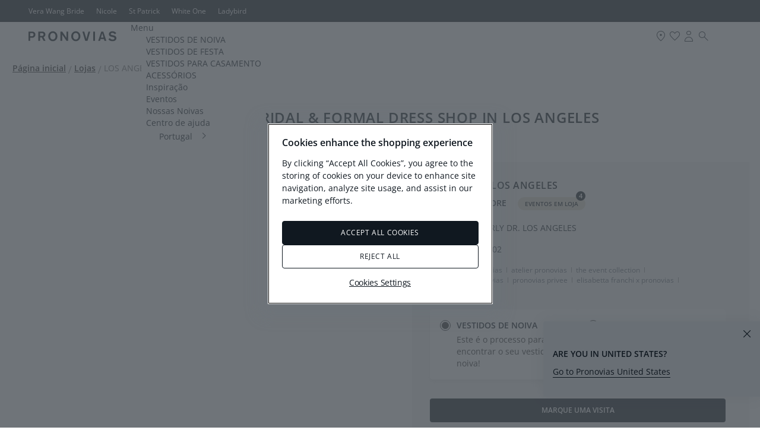

--- FILE ---
content_type: text/html; charset=UTF-8
request_url: https://www.pronovias.com/pt/lojas/los-angeles
body_size: 21968
content:

<!doctype html>
<html lang="pt">
<head >
    <meta http-equiv="X-UA-Compatible" content="IE=edge" >
        <!-- CookiePro Cookies Consent Notice start -->
            <script src="https://cookie-cdn.cookiepro.com/consent/b01eb98e-0c14-43c6-bea6-8eea44702da6/OtAutoBlock.js" pn-excluded-move-bottom="text/x-magento-template"></script>
        <script src="https://cookie-cdn.cookiepro.com/scripttemplates/otSDKStub.js"
        async        data-domain-script="b01eb98e-0c14-43c6-bea6-8eea44702da6"
        pn-excluded-move-bottom="text/x-magento-template"></script>
    
    <!-- CookiePro Cookies Consent Notice end-->
    


    <meta charset="utf-8">
<meta name="description" content="Visita a nossa loja em LOS ANGELES e encontra o vestido de noiva ideal para ti. Também poderás encontrar vestidos de festa em tendência para qualquer celebração.">
<meta name="robots" content="INDEX,FOLLOW">
<meta name="viewport" content="width=device-width, initial-scale=1, maximum-scale=1">
<meta name="format-detection" content="telephone=no">
<title>Vestidos de noiva e de festa em LOS ANGELES  | Pronovias</title>
<link  rel="stylesheet"  media="all" href="https://www.pronovias.com/static/version1768995396/_cache/merged/bc86ccceea9e138cbabb1027596a4d14.min.css" >
<link  rel="stylesheet"  media="screen and (min-width: 768px)" href="https://www.pronovias.com/static/version1768995396/frontend/Hiberus/pronovias/pt_PT/css/styles-l.min.css" >
<link  rel="stylesheet"  media="print" href="https://www.pronovias.com/static/version1768995396/frontend/Hiberus/pronovias/pt_PT/css/print.min.css" >





<link rel="preload" as="font" crossorigin="anonymous" href="https://www.pronovias.com/static/version1768995396/frontend/Hiberus/pronovias/pt_PT/fonts/pronovias/pronovias.ttf" >
<link rel="preload" as="font" crossorigin="anonymous" href="https://www.pronovias.com/static/version1768995396/frontend/Hiberus/pronovias/pt_PT/fonts/opensans/OpenSans-Light.woff2" >
<link rel="preload" as="font" crossorigin="anonymous" href="https://www.pronovias.com/static/version1768995396/frontend/Hiberus/pronovias/pt_PT/fonts/opensans/OpenSans-Regular.woff2" >
<link rel="preload" as="font" crossorigin="anonymous" href="https://www.pronovias.com/static/version1768995396/frontend/Hiberus/pronovias/pt_PT/fonts/opensans/OpenSans-SemiBold.woff2" >
<link  rel="preconnect" href="https://static.hotjar.com" >
<link  rel="preconnect" href="https://vars.hotjar.com" >
<link  rel="preconnect" href="https://script.hotjar.com" >
<link  rel="preconnect" href="https://analytics.tiktok.com" >
<link  rel="preconnect" href="https://www.googletagmanager.com" >
<link  rel="preconnect" href="https://www.google-analytics.com" >
<link  rel="preconnect" href="https://connect.facebook.net" >
<link  rel="preconnect" href="https://assets.empathybroker.com" >
<link  rel="preconnect" href="https://nebula-cdn.kampyle.com" >
<link  rel="icon" type="image/x-icon" href="https://www.pronovias.com/media/favicon/default/favicon_Pronovias.jpg" >
<link  rel="shortcut icon" type="image/x-icon" href="https://www.pronovias.com/media/favicon/default/favicon_Pronovias.jpg" >
<meta http-equiv="X-UA-Compatible" content="IE8" />


    
<!-- GOOGLE ANALYTICS SITEWIDE -->

<!-- GOOGLE ANALYTICS SITEWIDE -->
    
    
    
            <!-- GOOGLE TAG MANAGER -->
            
            <!-- END GOOGLE TAG MANAGER -->
            
<link rel="prefetch" as="script" href="https://www.pronovias.com/static/version1768995396/frontend/Hiberus/pronovias/pt_PT/magepack/bundle-common.min.js"/>



<meta property="og:type" content="website" >
<meta property="og:title" content="Vestidos de noiva e de festa em LOS ANGELES  | Pronovias" >
    <meta property="og:image" content="https://www.pronovias.com/media/pronovias/opengraph/image/default/pronovias-logo_1x.jpg" >
<meta property="og:url" content="https://www.pronovias.com/pt/lojas/los-angeles" >

    <link rel="canonical" href="https://www.pronovias.com/pt/lojas/los-angeles" />
    <meta name="facebook-domain-verification" content="pavrgnvcnhx4jj4jyjzxwgkruu9kae" >
    <meta name="google-site-verification" content="_lhx9zSdpzBLB5hkDDfA100V4eDs7gm3UBPrixpeg2I" />
    



                    <script pn-excluded-move-bottom="text/x-magento-template">
            // Manage flicker of at.js : https://experienceleague.adobe.com/docs/target-dev/developer/client-side/at-js-implementation/at-js/manage-flicker-with-atjs.html?lang=en
    ;(function(win, doc, style, timeout) {
        var STYLE_ID = 'at-body-style';

        function getParent() {
            return doc.getElementsByTagName('head')[0];
        }

        function addStyle(parent, id, def) {
            if (!parent) {
                return;
            }

            var style = doc.createElement('style');
            style.id = id;
            style.innerHTML = def;
            parent.appendChild(style);
        }

        function removeStyle(parent, id) {
            if (!parent) {
                return;
            }

            var style = doc.getElementById(id);

            if (!style) {
                return;
            }

            parent.removeChild(style);
        }

        addStyle(getParent(), STYLE_ID, style);
        setTimeout(function() {
            removeStyle(getParent(), STYLE_ID);
        }, timeout);
    }(window, document, ".cms-home .retailer-block, .cms-home .stores-block {opacity: 0 !important}", 3000));        </script>
    <script async src="https://www.pronovias.com/static/version1768995396/frontend/Hiberus/pronovias/pt_PT/Pronovias_AdobeTarget/js/lib/at.min.js" pn-excluded-move-bottom="text/x-magento-template"></script>

            <link rel="alternate" hreflang="pt" href="https://www.pronovias.com/pt/lojas/los-angeles" />
            <link rel="alternate" hreflang="pt-br" href="https://www.pronovias.com/br/lojas/los-angeles" />
            <link rel="alternate" hreflang="el" href="https://www.pronovias.com/gr/katastimata/los-angeles" />
            <link rel="alternate" hreflang="es-mx" href="https://www.pronovias.com/mx/tiendas/los-angeles" />
            <link rel="alternate" hreflang="tr" href="https://www.pronovias.com/tr/magazalar/los-angeles" />
            <link rel="alternate" hreflang="fr" href="https://www.pronovias.com/fr/boutiques/los-angeles" />
            <link rel="alternate" hreflang="de" href="https://www.pronovias.com/de/geschafte/los-angeles" />
            <link rel="alternate" hreflang="it" href="https://www.pronovias.com/it/negozi/los-angeles" />
            <link rel="alternate" hreflang="pl" href="https://www.pronovias.com/pl/sklepy/los-angeles" />
            <link rel="alternate" hreflang="en-gb" href="https://www.pronovias.com/gb/shops/los-angeles" />
            <link rel="alternate" hreflang="en-us" href="https://www.pronovias.com/stores/los-angeles" />
            <link rel="alternate" hreflang="x-default" href="https://www.pronovias.com/stores/los-angeles" />
            <link rel="alternate" hreflang="es" href="https://www.pronovias.com/int_es/tiendas/los-angeles" />
            <link rel="alternate" hreflang="en" href="https://www.pronovias.com/int_en/stores/los-angeles" />
            <link rel="alternate" hreflang="es-es" href="https://www.pronovias.com/es/tiendas/los-angeles" />
            <link rel="alternate" hreflang="nl" href="https://www.pronovias.com/nl/winkels/los-angeles" />
    </head>
<body data-container="body"
      data-mage-init='{"loaderAjax": {}, "loader": { "icon": "https://www.pronovias.com/static/version1768995396/frontend/Hiberus/pronovias/pt_PT/images/loader-2.gif"}}'
    id="html-body" class="store_detail_page-store-view page-layout-1column">



<div class="cookie-status-message" id="cookie-status" style="display: none;">
    The store will not work correctly in the case when cookies are disabled.</div>




    <noscript>
        <div class="message global noscript">
            <div class="content">
                <p>
                    <strong>O JavaScript parece estar desativado no seu browser.</strong>
                    <span>
                        Para usufruir da melhor experiência no nosso site, certifique-se que ativa o JavaScript no seu browser.                    </span>
                </p>
            </div>
        </div>
    </noscript>

    <!-- GOOGLE TAG MANAGER -->
    <noscript>
        <iframe src="https://www.googletagmanager.com/ns.html?id=GTM-KP4N9LL"
                height="0" width="0" style="display:none;visibility:hidden"></iframe>
    </noscript>
    <!-- END GOOGLE TAG MANAGER -->



<div class="page-wrapper"><header class="page-header new"><div class="panel wrapper"><nav aria-labelledby="eSaltar-maincontent">
    <a class="action skip maincontent"
       href="#maincontent" id="eSaltar-maincontent">
        <span>
            Ir para o Conteúdo        </span>
    </a>
</nav>
<div class="panel header"><div class="top-stores-container"><style>#html-body [data-pb-style=LAJLLHH]{display:flex;flex-direction:column}</style><div data-content-type="row" data-appearance="contained" data-element="main"><div data-enable-parallax="0" data-parallax-speed="0.5" data-background-images="{}" data-video-fallback-src="" data-element="inner" data-pb-style="LAJLLHH"><div data-content-type="html" data-appearance="default" data-element="main" data-decoded="true"><ul class="top-stores">
    <li class="top-stores__link selected" aria-current="true">
        <strong>Pronovias</strong>
    </li>
    <li class="top-stores__link">
        <a href="https://www.verawangbride.com" target="_blank" rel="nofollow noopener noreferer">Vera Wang Bride</a>
    </li>   
    <li class="top-stores__link">
        <a href="https://www.nicolemilano.com/pt" target="_blank" rel="nofollow noopener noreferer">Nicole</a>
    </li>
    <li class="top-stores__link">
        <a href="https://www.sanpatrick.com/pt/" target="_blank" rel="nofollow noopener noreferer">St Patrick</a>
    </li>
    <li class="top-stores__link">
        <a href="https://www.whiteonebridal.com/pt/" target="_blank" rel="nofollow noopener noreferer">White One</a>
    </li>
    <li class="top-stores__link">
        <a href="https://www.ladybird.nl/en/" target="_blank" rel="nofollow noopener noreferer">Ladybird</a>
    </li>
</ul></div></div></div></div></div></div><div class="preheader-container">

<a class="preheader__logo"
   href="https://www.pronovias.com/pt/">
     <svg viewBox="0 0 1344 151.22" fill="#101820" class="preheader__logo-pronovias">
          <path d="M51.26,4.82H0v142.14h25.49v-47.6h27.49c13.96,0,22.56-2.13,31.14-7.89,13.33-8.74,20.84-23.06,20.84-39.71,0-29.24-20.19-46.95-53.71-46.95ZM46.76,76.53h-21.27V27.43h23.42c19.34,0,28.14,7.48,28.14,23.27,0,17.5-9.89,25.83-30.28,25.83Z"/>
          <path d="M229.11,89.98c7.1-3.21,9.67-4.91,13.76-8.1,9.66-7.7,14.82-18.79,14.82-31.6,0-10.45-3.87-21.55-10.31-29.45-9.23-11.32-22.12-16-43.17-16h-54.07s0,142.14,0,142.14h25.93v-52.72h26.41l28.35,52.71h29.65l-31.37-56.98ZM201.42,71.62h-25.35V27.43h25.98c17.62,0,27.72,7.9,27.72,21.56s-10.32,22.63-28.35,22.63Z"/>
          <path d="M371.63.54c-38.65,0-70.06,32.88-70.06,75.35s31.4,75.35,70.06,75.35,69.84-32.67,69.84-75.35S410.08.54,371.63.54ZM371.63,126.47c-23.63,0-41.28-20.28-41.28-50.58-.2-30.31,17.44-50.38,41.28-50.59,23.64,0,41.27,20.28,41.27,50.59s-17.63,50.58-41.27,50.58Z"/>
          <polygon points="514.17 4.82 580.05 100.86 580.05 4.83 605.59 4.83 605.59 146.96 581.34 146.96 513.96 49.64 513.96 146.96 488.22 146.96 488.22 4.83 514.16 4.83 514.17 4.82"/>
          <path d="M722.39.54c-38.66,0-70.05,32.88-70.05,75.35s31.38,75.35,70.05,75.35,69.85-32.67,69.85-75.35S760.85.54,722.39.54ZM722.39,126.47c-23.62,0-41.27-20.28-41.27-50.58-.23-30.31,17.42-50.38,41.27-50.59,23.62,0,41.28,20.28,41.28,50.59s-17.65,50.58-41.28,50.58Z"/>
          <polygon points="850.85 4.82 883.49 116.66 915.28 4.83 942.13 4.83 900.9 146.96 866.32 146.96 823.12 4.83 850.84 4.83 850.85 4.82"/>
          <rect x="988.43" y="4.82" width="26.42" height="142.15"/>
          <path d="M1141.43,4.82h-30.5s-47.26,142.15-47.26,142.15h27.93l8.37-27.97h51.76l8.8,27.97h28.8l-47.9-142.15ZM1106.63,95.53l19.11-64.68,19.13,64.68h-38.24Z"/>
          <path d="M1281.6.54c17.41,0,32.22,4.92,44.9,15.17,4.73,4.05,7.09,6.4,13.54,13.65l-21.91,16.22c-6.45-8.76-10.95-12.81-16.97-16.01-5.81-3.2-12.89-4.91-19.98-4.91-14.81,0-25.57,7.26-25.57,17.5,0,8.32,4.95,11.94,20.63,15.57l20.83,4.92c15.05,3.62,24.7,7.67,31.36,13.23,8.6,7.25,13.1,17.5,13.1,29.67,0,27.32-23.62,45.68-58.42,45.68-19.33,0-36.3-4.92-48.33-14.31-6.01-4.47-8.8-7.47-15.25-16l22.77-16.02c6.01,8.76,11.81,13.87,20.2,17.5,6.65,2.99,15.46,4.7,23.4,4.7,16.33,0,26.85-7.69,26.85-19.43,0-9.61-6.65-14.93-23.83-18.57l-18.69-4.06c-29.86-6.4-42.75-18.57-42.75-40.56,0-26.03,21.9-43.97,54.12-43.97h0Z"/>
     </svg>
</a></div><div class="header-container"><div class="header content"><button aria-expanded="false" class="menu-button">
   <span data-action="toggle-nav" class="action nav-toggle">
      <svg viewBox="0 0 24 25" fill="#101820" class="nav-toggle-icon">
         <rect x="5" y="9.66" width="14" height="1"/>
         <rect x="5" y="13.66" width="14" height="1"/>
      </svg>
      <span>Menu</span>
   </span>
</button>
<a class="logo"
   href="https://www.pronovias.com/pt/">
    <img src="https://www.pronovias.com/static/version1768995396/frontend/Hiberus/pronovias/pt_PT/images/logo.svg"
         alt="Pronovias.&#x20;Ir&#x20;para&#x20;a&#x20;Home&#x20;page."
            width="120"            height="20"    />
</a>

<div style="display: none !important;" data-block="minicart" class="minicart-wrapper">
    </div>


<ul class="menu-links-container"><li class="authorization-link ">
            <a href="https://www.pronovias.com/pt/my-account/login/">
            <span class="hicon-account"></span>
        <span>A&#x20;minha&#x20;conta</span></a>
</li>


<li class="top-links__store">
    <a href="https://www.pronovias.com/pt/lojas" title="Encontre a sua loja">
        <span class="hicon-boutiques"></span>
        <span>lojas</span>
    </a>
</li>


<li class="link wishlist" data-bind="scope: 'pronovias-wishlist-link'">
    <a class="wishlist-link-button"
       data-bind="afterRender: reloadSection(), attr: { href: getWishlistLink() }, click: function() { dataLayer.push({'event':'click_wishlist'}); return true; }">
        <span class="hicon-favorite-empty" data-bind="css: {'active': wishlist().counter}"></span>

        <span>Os meus favoritos</span>
        <!-- ko if: wishlist().counter -->
        <span data-bind="text: wishlist().counter, css: { empty: !isLoading() && !!wishlist().counter == false }"
              class="counter qty empty">
        </span>
        <!-- /ko -->
    </a>
</li>

<li class="search-icon">
    <a href="#" class="search-trigger-loop">
        <span class="hicon-search-new"></span>
    </a>
</li>
</ul></div>    <div class="sections nav-sections">
                <div class="section-items nav-sections-items"
             data-mage-init='{"tabs":{"openedState":"active"}}'>
                                            <div class="section-item-title nav-sections-item-title"
                     data-role="collapsible">
                    <a class="nav-sections-item-switch"
                       data-toggle="switch" href="#store.menu">
                        Menu                    </a>
                </div>
                <div class="section-item-content nav-sections-item-content"
                     id="store.menu"
                     data-role="content">
                    <nav class="navigation navigation-main"><ul class="hib-nav ui-menu ui-widget ui-widget-content ui-corner-all">                        <li class="level0 parent level-top two-col-menu" role="presentation">
            <a href="https://www.pronovias.com/pt/vestidos-noiva" data-menu="menu-480432" class=" level-top ui-corner-all">
        <span >
        VESTIDOS DE NOIVA    </span>
</a>
                    <ul class="level0 submenu" role="menu" aria-expanded="true" style="top: 53px; left: 0; display: none;" aria-hidden="true">
                                <li class="level1 parent level-top wrapper-advanced  image-type-two-col" role="presentation">
                                        <ul class="level1" role="menu" aria-expanded="true" style="top: 53px; left: 0; display: none;" aria-hidden="true">
                                <li class="level2" role="presentation">
                
        <a href="https://www.pronovias.com/pt/vestidos-noiva" tabindex="-1" role="menuitem">
            <img data-src="/media/images/MEGAMENU_WEDDING_DRESSES_575X575_1.jpg" data-lazyloader="true"   data-alt="" class="" />

                    <span  class="image-type-button">
                Ver Tudo            </span>
                </a>
                                </li>
                                <li class="level2" role="presentation">
                
        <a href="https://www.pronovias.com/pt/vestidos-noiva/collections/seasons/2026" tabindex="-1" role="menuitem">
            <img data-src="/media/images/MEGAMENU_WEDDING_DRESSES_575X575.jpg" data-lazyloader="true"   data-alt="" class="" />

                    <span  class="image-type-button">
                Novidades            </span>
                </a>
                                </li>
            </ul>
            </li>
                                <li class="level1 parent level-top wrapper-advanced   wrapper-type-four-col" role="presentation">
                                        <ul class="level1" role="menu" aria-expanded="true" style="top: 53px; left: 0; display: none;" aria-hidden="true">
                                <li class="level2" role="presentation">
                    <a  >
        <span class="wrapper-title" >SILHUETA</span>
    </a>
                        <ul class="level2" role="menu" aria-expanded="true" style="top: 53px; left: 0; display: none;" aria-hidden="true">
                                <li class="level3 __item" role="presentation">
                    <a href="https://www.pronovias.com/pt/vestidos-noiva/sereia" class="" tabindex="-1" role="menuitem">
        <span class="__item__title" >Sereia</span>
    </a>
                            </li>
                                <li class="level3 __item" role="presentation">
                    <a href="https://www.pronovias.com/pt/vestidos-noiva/linha-a" class="" tabindex="-1" role="menuitem">
        <span class="__item__title" >Linha A</span>
    </a>
                            </li>
                                <li class="level3 __item" role="presentation">
                    <a href="https://www.pronovias.com/pt/vestidos-noiva/princesa" class="" tabindex="-1" role="menuitem">
        <span class="__item__title" >Princesa</span>
    </a>
                            </li>
                                <li class="level3 __item" role="presentation">
                    <a href="https://www.pronovias.com/pt/vestidos-noiva/plus" class="" tabindex="-1" role="menuitem">
        <span class="__item__title" >Plus size</span>
    </a>
                            </li>
            </ul>
            </li>
                                <li class="level2" role="presentation">
                    <a  >
        <span class="wrapper-title" >ESTILO</span>
    </a>
                        <ul class="level2" role="menu" aria-expanded="true" style="top: 53px; left: 0; display: none;" aria-hidden="true">
                                <li class="level3 __item" role="presentation">
                    <a href="https://www.pronovias.com/pt/vestidos-noiva/inverno" class="" tabindex="-1" role="menuitem">
        <span class="__item__title" >Inverno</span>
    </a>
                            </li>
                                <li class="level3 __item" role="presentation">
                    <a href="https://www.pronovias.com/pt/vestidos-noiva/elegante" class="" tabindex="-1" role="menuitem">
        <span class="__item__title" >Elegante</span>
    </a>
                            </li>
                                <li class="level3 __item" role="presentation">
                    <a href="https://www.pronovias.com/pt/vestidos-noiva/simples" class="" tabindex="-1" role="menuitem">
        <span class="__item__title" >Simples</span>
    </a>
                            </li>
                                <li class="level3 __item" role="presentation">
                    <a href="https://www.pronovias.com/pt/vestidos-noiva/boho" class="" tabindex="-1" role="menuitem">
        <span class="__item__title" >Boho</span>
    </a>
                            </li>
            </ul>
            </li>
                                <li class="level2" role="presentation">
                    <a  >
        <span class="wrapper-title" >CARACTERÍSTICAS</span>
    </a>
                        <ul class="level2" role="menu" aria-expanded="true" style="top: 53px; left: 0; display: none;" aria-hidden="true">
                                <li class="level3 __item" role="presentation">
                    <a href="https://www.pronovias.com/pt/vestidos-noiva/manga-longa" class="" tabindex="-1" role="menuitem">
        <span class="__item__title" >Manga longa</span>
    </a>
                            </li>
                                <li class="level3 __item" role="presentation">
                    <a href="https://www.pronovias.com/pt/vestidos-noiva/renda" class="" tabindex="-1" role="menuitem">
        <span class="__item__title" >Renda</span>
    </a>
                            </li>
                                <li class="level3 __item" role="presentation">
                    <a href="" class="" tabindex="-1" role="menuitem">
        <span class="__item__title" >Tule</span>
    </a>
                            </li>
                                <li class="level3 __item" role="presentation">
                    <a href="https://www.pronovias.com/pt/vestidos-noiva/manga-curta" class="" tabindex="-1" role="menuitem">
        <span class="__item__title" >Manga curta</span>
    </a>
                            </li>
            </ul>
            </li>
                                <li class="level2" role="presentation">
                    <a  >
        <span class="wrapper-title" >COLEÇÕES</span>
    </a>
                        <ul class="level2" role="menu" aria-expanded="true" style="top: 53px; left: 0; display: none;" aria-hidden="true">
                                <li class="level3 __item" role="presentation">
                    <a href="https://www.pronovias.com/pt/vestidos-noiva/collections/atelier" class="" tabindex="-1" role="menuitem">
        <span class="__item__title" >Atelier Pronovias</span>
    </a>
                            </li>
                                <li class="level3 __item" role="presentation">
                    <a href="https://www.pronovias.com/pt/vestidos-noiva/collections/pronovias" class="" tabindex="-1" role="menuitem">
        <span class="__item__title" >Pronovias</span>
    </a>
                            </li>
                                <li class="level3 __item" role="presentation">
                    <a href="https://www.pronovias.com/pt/vestidos-noiva/collections/privee" class="" tabindex="-1" role="menuitem">
        <span class="__item__title" >Pronovias Privée</span>
    </a>
                            </li>
                                <li class="level3 __item" role="presentation">
                    <a href="https://www.pronovias.com/pt/vestidos-noiva/collections/elisabetta-franchi-x-pronovias" class="" tabindex="-1" role="menuitem">
        <span class="__item__title" >Elisabetta Franchi x Pronovias</span>
    </a>
                            </li>
                                <li class="level3" role="presentation">
                <a href="https://www.pronovias.com/pt/vestidos-noiva/collections/pronovias-separates" data-menu="menu-480457" class="">
        <span >
        Separates by Pronovias    </span>
</a>
                            </li>
            </ul>
            </li>
            </ul>
            </li>
            </ul>
        </li>
                    <li class="level0 parent level-top two-col-menu" role="presentation">
            <a href="https://www.pronovias.com/pt/vestidos-festa" data-menu="menu-480458" class=" level-top ui-corner-all">
        <span >
        VESTIDOS DE FESTA    </span>
</a>
                    <ul class="level0 submenu" role="menu" aria-expanded="true" style="top: 53px; left: 0; display: none;" aria-hidden="true">
                                <li class="level1 parent level-top wrapper-advanced  image-type-two-col" role="presentation">
                                        <ul class="level1" role="menu" aria-expanded="true" style="top: 53px; left: 0; display: none;" aria-hidden="true">
                                <li class="level2" role="presentation">
                
        <a href="https://www.pronovias.com/pt/vestidos-festa" tabindex="-1" role="menuitem">
            <img data-src="/media/images/OC_VIEW_ALL.jpg" data-lazyloader="true"   data-alt="" class="" />

                    <span  class="image-type-button">
                Ver Tudo            </span>
                </a>
                                </li>
                                <li class="level2" role="presentation">
                
        <a href="https://www.pronovias.com/pt/vestidos-festa/the-event-collection" tabindex="-1" role="menuitem">
            <img data-src="/media/images/OC_NEW_IN.jpg" data-lazyloader="true"   data-alt="" class="" />

                    <span  class="image-type-button">
                Novidades            </span>
                </a>
                                </li>
            </ul>
            </li>
                                <li class="level1 parent level-top wrapper-advanced   wrapper-type-four-col" role="presentation">
                                        <ul class="level1" role="menu" aria-expanded="true" style="top: 53px; left: 0; display: none;" aria-hidden="true">
                                <li class="level2" role="presentation">
                    <a  >
        <span class="wrapper-title" >SILHUETA</span>
    </a>
                        <ul class="level2" role="menu" aria-expanded="true" style="top: 53px; left: 0; display: none;" aria-hidden="true">
                                <li class="level3 __item" role="presentation">
                    <a href="https://www.pronovias.com/pt/vestidos-festa/longos" class="" tabindex="-1" role="menuitem">
        <span class="__item__title" >Longos</span>
    </a>
                            </li>
                                <li class="level3 __item" role="presentation">
                    <a href="https://www.pronovias.com/pt/vestidos-festa/mermaid" class="" tabindex="-1" role="menuitem">
        <span class="__item__title" >Sereia</span>
    </a>
                            </li>
                                <li class="level3 __item" role="presentation">
                    <a href="https://www.pronovias.com/pt/vestidos-festa/imperio" class="" tabindex="-1" role="menuitem">
        <span class="__item__title" > Imperio</span>
    </a>
                            </li>
            </ul>
            </li>
                                <li class="level2" role="presentation">
                    <a  >
        <span class="wrapper-title" >EVENTO</span>
    </a>
                        <ul class="level2" role="menu" aria-expanded="true" style="top: 53px; left: 0; display: none;" aria-hidden="true">
                                <li class="level3 __item" role="presentation">
                    <a href="https://www.pronovias.com/pt/vestidos-festa/inverno" class="" tabindex="-1" role="menuitem">
        <span class="__item__title" >Inverno</span>
    </a>
                            </li>
                                <li class="level3 __item" role="presentation">
                    <a href="https://www.pronovias.com/pt/vestidos-festa/noite" class="" tabindex="-1" role="menuitem">
        <span class="__item__title" >Noite</span>
    </a>
                            </li>
                                <li class="level3 __item" role="presentation">
                    <a href="https://www.pronovias.com/pt/vestidos-festa/elegantes" class="" tabindex="-1" role="menuitem">
        <span class="__item__title" >Elegantes</span>
    </a>
                            </li>
                                <li class="level3 __item" role="presentation">
                    <a href="https://www.pronovias.com/pt/vestidos-festa/gala" class="" tabindex="-1" role="menuitem">
        <span class="__item__title" >Gala</span>
    </a>
                            </li>
            </ul>
            </li>
                                <li class="level2" role="presentation">
                    <a  >
        <span class="wrapper-title" >CARACTERÍSTICAS</span>
    </a>
                        <ul class="level2" role="menu" aria-expanded="true" style="top: 53px; left: 0; display: none;" aria-hidden="true">
                                <li class="level3 __item" role="presentation">
                    <a href="https://www.pronovias.com/pt/vestidos-festa/lantejoulas" class="" tabindex="-1" role="menuitem">
        <span class="__item__title" >Lantejoulas</span>
    </a>
                            </li>
                                <li class="level3 __item" role="presentation">
                    <a href="https://www.pronovias.com/pt/vestidos-festa/manga-longa" class="" tabindex="-1" role="menuitem">
        <span class="__item__title" >Manga comprida</span>
    </a>
                            </li>
                                <li class="level3 __item" role="presentation">
                    <a href="https://www.pronovias.com/pt/vestidos-festa/tule" class="" tabindex="-1" role="menuitem">
        <span class="__item__title" >Tule</span>
    </a>
                            </li>
                                <li class="level3 __item" role="presentation">
                    <a href="https://www.pronovias.com/pt/vestidos-festa/renda" class="" tabindex="-1" role="menuitem">
        <span class="__item__title" >Renda</span>
    </a>
                            </li>
            </ul>
            </li>
                                <li class="level2" role="presentation">
                    <a  >
        <span class="wrapper-title" >COLEÇÕES</span>
    </a>
                        <ul class="level2" role="menu" aria-expanded="true" style="top: 53px; left: 0; display: none;" aria-hidden="true">
                                <li class="level3 __item" role="presentation">
                    <a href="https://www.pronovias.com/pt/vestidos-festa/the-event-collection" class="" tabindex="-1" role="menuitem">
        <span class="__item__title" >The Event Collection</span>
    </a>
                            </li>
                                <li class="level3 __item" role="presentation">
                    <a href="https://www.pronovias.com/pt/vestidos-festa/elisabetta-franchi-for-pronovias-tpe" class="" tabindex="-1" role="menuitem">
        <span class="__item__title" >Elisabetta Franchi x Pronovias</span>
    </a>
                            </li>
                                <li class="level3 __item" role="presentation">
                    <a href="https://www.pronovias.com/pt/vestidos-festa/marchesa-notte-x-pronovias" class="" tabindex="-1" role="menuitem">
        <span class="__item__title" >Marchesa Notte for Pronovias</span>
    </a>
                            </li>
            </ul>
            </li>
            </ul>
            </li>
            </ul>
        </li>
                    <li class="level0 parent level-top one-col-menu" role="presentation">
            <a href="https://www.pronovias.com/pt/vestidos-casamento" data-menu="menu-480481" class=" level-top ui-corner-all">
        <span >
        VESTIDOS PARA CASAMENTO    </span>
</a>
                    <ul class="level0 submenu" role="menu" aria-expanded="true" style="top: 53px; left: 0; display: none;" aria-hidden="true">
                                <li class="level1 parent level-top wrapper-advanced  image-type-four-col" role="presentation">
                                        <ul class="level1" role="menu" aria-expanded="true" style="top: 53px; left: 0; display: none;" aria-hidden="true">
                                <li class="level2" role="presentation">
                
        <a href="https://www.pronovias.com/pt/vestidos-casamento" tabindex="-1" role="menuitem">
            <img data-src="/media/images/VIEW_ALL_1_TEC.jpg" data-lazyloader="true"   data-alt="" class="" />

                    <span  class="image-type-button">
                Ver Tudo            </span>
                </a>
                                </li>
                                <li class="level2" role="presentation">
                
        <a href="https://www.pronovias.com/pt/vestidos-casamento/madrinha" tabindex="-1" role="menuitem">
            <img data-src="/media/images/MOB_TEC.jpg" data-lazyloader="true"   data-alt="" class="" />

                    <span  class="image-type-button">
                Madrinha            </span>
                </a>
                                </li>
                                <li class="level2" role="presentation">
                
        <a href="https://www.pronovias.com/pt/vestidos-casamento/dama-honra" tabindex="-1" role="menuitem">
            <img data-src="/media/images/BRIDESMAIDS_TEC.jpg" data-lazyloader="true"   data-alt="" class="" />

                    <span  class="image-type-button">
                Dama de honor            </span>
                </a>
                                </li>
                                <li class="level2" role="presentation">
                
        <a href="https://www.pronovias.com/pt/vestidos-casamento/irma-noiva" tabindex="-1" role="menuitem">
            <img data-src="/media/images/SOB_TEC.jpg" data-lazyloader="true"   data-alt="" class="" />

                    <span  class="image-type-button">
                Irmã da Noiva            </span>
                </a>
                                </li>
            </ul>
            </li>
            </ul>
        </li>
                    <li class="level0 parent level-top one-col-menu" role="presentation">
            <a href="https://www.pronovias.com/pt/acessorios-noiva" data-menu="menu-480487" class=" level-top ui-corner-all">
        <span >
        ACESSÓRIOS    </span>
</a>
                    <ul class="level0 submenu" role="menu" aria-expanded="true" style="top: 53px; left: 0; display: none;" aria-hidden="true">
                                <li class="level1 parent level-top wrapper-advanced  image-type-five-col" role="presentation">
                                        <ul class="level1" role="menu" aria-expanded="true" style="top: 53px; left: 0; display: none;" aria-hidden="true">
                                <li class="level2" role="presentation">
                
        <a href="https://www.pronovias.com/pt/acessorios-noiva" tabindex="-1" role="menuitem">
            <img data-src="/media/images/LA_ALL_QUINN.jpg" data-lazyloader="true"   data-alt="" class="" />

                    <span  class="image-type-button">
                Ver Tudo            </span>
                </a>
                                </li>
                                <li class="level2" role="presentation">
                
        <a href="https://www.pronovias.com/pt/acessorios-noiva/veus" tabindex="-1" role="menuitem">
            <img data-src="/media/images/LA_VEIL_LA52.jpg" data-lazyloader="true"   data-alt="" class="" />

                    <span  class="image-type-button">
                Véus            </span>
                </a>
                                </li>
                                <li class="level2" role="presentation">
                
        <a href="https://www.pronovias.com/pt/acessorios-noiva/casacos" tabindex="-1" role="menuitem">
            <img data-src="/media/images/LA_JACK_LA14.jpg" data-lazyloader="true"   data-alt="" class="" />

                    <span  class="image-type-button">
                Casacos            </span>
                </a>
                                </li>
                                <li class="level2" role="presentation">
                
        <a href="https://www.pronovias.com/pt/acessorios-noiva/toucados" tabindex="-1" role="menuitem">
            <img data-src="/media/images/LA_HEADDRESS_LA40.jpg" data-lazyloader="true"   data-alt="" class="" />

                    <span  class="image-type-button">
                Toucados            </span>
                </a>
                                </li>
                                <li class="level2" role="presentation">
                
        <a href="https://www.pronovias.com/pt/acessorios-noiva/capas-casamento" tabindex="-1" role="menuitem">
            <img data-src="/media/images/LA_CAPE_LA32.jpg" data-lazyloader="true"   data-alt="" class="" />

                    <span  class="image-type-button">
                Capas            </span>
                </a>
                                </li>
            </ul>
            </li>
            </ul>
        </li>
                    <li class="level0 parent level-top three-col-menu" role="presentation">
            <a href="https://www.pronovias.com/pt/#" data-menu="menu-480494" class=" level-top ui-corner-all">
        <span >
        Inspiração    </span>
</a>
                    <ul class="level0 submenu" role="menu" aria-expanded="true" style="top: 53px; left: 0; display: none;" aria-hidden="true">
                                <li class="level1 parent level-top wrapper-advanced  image-type-one-col wrapper-type-one-col" role="presentation">
                                        <ul class="level1" role="menu" aria-expanded="true" style="top: 53px; left: 0; display: none;" aria-hidden="true">
                                <li class="level2" role="presentation">
                
            <img data-src="/media/images/Heritage.jpg" data-lazyloader="true"   data-alt="" class="" />

                                        </li>
                                <li class="level2" role="presentation">
                    <a  >
        <span class="wrapper-title" >Nosso DNA</span>
    </a>
                        <ul class="level2" role="menu" aria-expanded="true" style="top: 53px; left: 0; display: none;" aria-hidden="true">
                                <li class="level3" role="presentation">
                <a href="https://www.pronovias.com/pt/pronovias-for-protection"
   class="navigation__inner-link" data-menu="menu-480498"    >
    Pronovias for Protection</a>
                            </li>
                                <li class="level3" role="presentation">
                <a href="https://www.pronovias.com/pt/la-maison"
   class="navigation__inner-link" data-menu="menu-480499"    >
    La Maison</a>
                            </li>
                                <li class="level3" role="presentation">
                <a href="https://www.pronovias.com/pt/atelier"
   class="navigation__inner-link" data-menu="menu-480500"    >
    The Atelier</a>
                            </li>
            </ul>
            </li>
            </ul>
            </li>
                                <li class="level1 parent level-top wrapper-advanced  image-type-one-col wrapper-type-one-col" role="presentation">
                                        <ul class="level1" role="menu" aria-expanded="true" style="top: 53px; left: 0; display: none;" aria-hidden="true">
                                <li class="level2" role="presentation">
                
            <img data-src="/media/images/Journal.jpg" data-lazyloader="true"   data-alt="" class="" />

                                        </li>
                                <li class="level2" role="presentation">
                    <a  >
        <span class="wrapper-title" >Journal</span>
    </a>
                        <ul class="level2" role="menu" aria-expanded="true" style="top: 53px; left: 0; display: none;" aria-hidden="true">
                                <li class="level3 blog__item" role="presentation">
                <a href="https://www.pronovias.com/pt/editorial" data-menu="menu-480504" class="">
        <span class="__item__title" >
        The Edit    </span>
</a>
                            </li>
            </ul>
            </li>
            </ul>
            </li>
                                <li class="level1 parent level-top wrapper-advanced  image-type-one-col wrapper-type-one-col" role="presentation">
                                        <ul class="level1" role="menu" aria-expanded="true" style="top: 53px; left: 0; display: none;" aria-hidden="true">
                                <li class="level2" role="presentation">
                
            <img data-src="/media/images/Inspiracion.jpg" data-lazyloader="true"   data-alt="" class="" />

                                        </li>
                                <li class="level2" role="presentation">
                    <a  >
        <span class="wrapper-title" >Apresentações</span>
    </a>
                        <ul class="level2" role="menu" aria-expanded="true" style="top: 53px; left: 0; display: none;" aria-hidden="true">
                                <li class="level3" role="presentation">
                <a href="https://www.pronovias.com/pt/2026-collection-presentation"
   class="navigation__inner-link" data-menu="menu-480508"    >
    Pronovias Bridal Week</a>
                            </li>
                                <li class="level3" role="presentation">
                <a href="https://www.pronovias.com/pt/fashion-show"
   class="navigation__inner-link" data-menu="menu-480509"    >
    Fashion Show 2024</a>
                            </li>
            </ul>
            </li>
            </ul>
            </li>
            </ul>
        </li>
                    <li class="level0 parent level-top one-col-menu" role="presentation">
            <a href="https://www.pronovias.com/pt/eventos-na-loja" data-menu="menu-480510" class=" level-top ui-corner-all">
        <span >
        Eventos    </span>
</a>
                    </li>
                    <li class="level0 parent level-top one-col-menu" role="presentation">
            <a href="https://www.pronovias.com/pt/pronoviasbride" data-menu="menu-480511" class="mobile-only brides level-top ui-corner-all">
        <span >
        Nossas Noivas    </span>
</a>
                    </li>
                    <li class="level0 parent level-top one-col-menu" role="presentation">
            <a href="" data-menu="menu-480512" class="mobile-only help level-top ui-corner-all">
        <span >
        Centro de ajuda    </span>
</a>
                    <ul class="level0 submenu" role="menu" aria-expanded="true" style="top: 53px; left: 0; display: none;" aria-hidden="true">
                                <li class="level1 parent level-top wrapper-advanced help  wrapper-type-four-col" role="presentation">
                                        <ul class="level1" role="menu" aria-expanded="true" style="top: 53px; left: 0; display: none;" aria-hidden="true">
                                <li class="level2" role="presentation">
                    <a href="https://www.pronovias.com/pt/faqs" target="_blank" rel="noopener">
        <span class="wrapper-title" >FAQs</span>
    </a>
                            </li>
                                <li class="level2" role="presentation">
                    <a href="https://www.pronovias.com/pt/contacto" target="_blank" rel="noopener">
        <span class="wrapper-title" >CONTACTO</span>
    </a>
                            </li>
                                <li class="level2" role="presentation">
                    <a href="https://www.pronovias.com/pt/site-map" target="_blank" rel="noopener">
        <span class="wrapper-title" >Mapa do site</span>
    </a>
                            </li>
                                <li class="level2" role="presentation">
                    <a href="https://www.pronovias.com/pt/partilhe-historia-amor" target="_blank" rel="noopener">
        <span class="wrapper-title" >PARTILHE A SUA HISTÓRIA DE AMOR</span>
    </a>
                            </li>
            </ul>
            </li>
            </ul>
        </li>
    


</ul></nav><div class="nav-button">    <a id="navBarAppointment"
       href="https://www.pronovias.com/pt/marque-visita"
       class="action button-primary"
       data-bind="click: function() { dataLayer.push({
         'event': 'cta',
         'eAction': 'book appointment',
         'eLabel': 'main navbar button'}); return true;}">
        <span>Reserva hora</span>
    </a>
    
</div><div class="country-switcher pronovias">
    <div class="country-switcher__content">
                <p class="country-switcher__title">Mudar de país</p>
        <p class="selector countrySelectorFire">
            <a href="#" title="Abrir uma janela pop-up">
                <span class="sr-only">Escolha o seu país</span>
                <span lang="en">Portugal</span>
                <span class="hicon-chevron-right">
                    <span class="sr-only">País</span>
                </span>
            </a>
        </p>
    </div>

    <p class="bottom-footer__copyright__text" lang="en">
        <span>Copyright © 2025 PRONOVIAS GROUP</span><span> All rights reserved</span>    </p>
</div>


                </div>
                    </div>
    </div>
</div></header>    <div class="breadcrumbs">
        <ul class="items">
                            <li class="item home">
                                    <a href="https://www.pronovias.com/pt/"
                       title="Voltar para a página inicial">
                        Página inicial                    </a>
                                </li>
                            <li class="item store_locator">
                                    <a href="https://www.pronovias.com/pt/lojas/"
                       title="Lojas">
                        Lojas                    </a>
                                </li>
                            <li class="item store_locator_city">
                                    <strong>LOS ANGELES</strong>
                                </li>
                    </ul>
    </div>

    
<main id="maincontent" class="page-main"><div class="page-title-wrapper">
    <h1 class="page-title"
                >
        <span class="base" data-ui-id="page-title-wrapper" >PRONOVIAS BRIDAL &amp; FORMAL DRESS SHOP IN LOS ANGELES </span>    </h1>
    </div>
<div class="page messages"><div data-placeholder="messages"></div>
<div data-bind="scope: 'messages'">
    <!-- ko if: cookieMessages && cookieMessages.length > 0 -->
    <div role="alert" data-bind="foreach: { data: cookieMessages, as: 'message' }" class="messages">
        <!-- ko if: message.identifier === 'wishlistMessage' -->
        <div data-bind="attr: { class: 'wishlist-message wishlist-message-' + message.action,'data-ui-id': 'wishlist-message-' + message.type }">
            <p data-bind="html: message.text" class="wishlist-message__text"></p>
        </div>
        <!-- /ko -->

        <!-- ko ifnot: message.identifier === 'wishlistMessage' -->
        <div data-bind="attr: {
            class: 'message-' + message.type + ' ' + message.type + ' message',
            'data-ui-id': 'message-' + message.type
        }">
            <p data-bind="html: message.text" class="p--no-format"></p>
        </div>
        <!-- /ko -->
    </div>
    <!-- /ko -->

    <!-- ko if: messages().messages && messages().messages.length > 0 -->
    <div role="alert" data-bind="foreach: { data: messages().messages, as: 'message' }" class="messages">
        <!-- ko if: message.identifier === 'wishlistMessage' -->
        <div data-bind="attr: { class: 'wishlist-message wishlist-message-' + message.action,'data-ui-id': 'wishlist-message-' + message.type }">
            <p data-bind="html: message.text" class="wishlist-message__text"></p>
        </div>
        <!-- /ko -->

        <!-- ko ifnot: message.identifier === 'wishlistMessage' -->
        <div data-bind="attr: {
            class: 'message-' + message.type + ' ' + message.type + ' message',
            'data-ui-id': 'message-' + message.type
        }">
            <p data-bind="html: message.text" class="p--no-format"></p>
        </div>
        <!-- /ko -->
    </div>
    <!-- /ko -->
</div>

</div><div class="columns"><div class="column main">
<div class="block newsletter newsletter-content block-newsletter-modal" id="popup-newsletter" style="display: none">
    <div class="newsletter__content">
        <div class="messages" style="display: none">
            <div class="message">
                <div></div>
            </div>
        </div>
        <p class="title">Junte-se ao mundo Pronovias</p>
        <div class="intro">
            <p>Subscreva-se e seja a primeira a saber dos nossos eventos especiais, as últimas novidades em produtos e promoções exclusivas.</p>
        </div>
        <div class="content newsletter__content__form">
            <form class="form subscribe-popup"
                novalidate
                action="https://www.pronovias.com/pt/newsletter/subscriber/new/"
                method="post"
                data-newsletterorigin="popup"
                data-mage-init='{"validation": {"errorClass": "mage-error"}}'
                id="newsletter-validate-detail-popup">
                <div class="field newsletter">
                                            <div class="bridal-occasion">
                                                        <div class="flat-checkbox">
                                <input type="checkbox" name="bridal" id="newsletter-bridal-popup" class="validate-one-selected" aria-describedby="popup_bo_error">
                                <span class="checkmark"></span>
                                <label for="newsletter-bridal-popup"><span>Vestidos noiva</span></label>
                            </div>
                                                                                    <div class="flat-checkbox">
                                <input type="checkbox" name="occasion" id="newsletter-occasion-popup" class="validate-one-selected" aria-describedby="popup_bo_error">
                                <span class="checkmark"></span>
                                <label for="newsletter-occasion-popup"><span>Vestidos de festa</span></label>
                            </div>
                                                        <div id="popup_bo_error" class="bridal-occasion-error" style="display: none;"><p>Selecione pelo menos uma opção.</p></div>
                        </div>
                                        <div class="control">
                        <div class="email-container">
                            <input name="email"
                                   type="email"
                                   autocomplete="email"
                                   id="newsletter-popup"
                                   aria-required="true"
                                   placeholder="&nbsp;"
                                   data-validate="{required:true, 'validate-email':true}"/>
                            <label for="newsletter-popup" class="label">
                                <span>E-mail</span>
                                <span class="label-required">*</span>
                                <span class="sr-only">
                                    para subscrever a newsletter:                                </span>
                            </label>
                        </div>
                    </div>
                    <div class="agreement flat-checkbox-legal">
                        <p>Ao subscrever, o utilizador confirma que leu e concorda com a nossa <a href="https://www.pronovias.com/pt/legal/politica-de-privacidade/registo-para-newsletter" target="_blank">Política de Privacidade</a>.</p>
                    </div>
                </div>
                <div class="actions">
                    <button id="newsletter-submit-popup" class="action subscribe button-primary disabled" type="submit">
                        <span>Registe-se</span>
                    </button>
                </div>
                <div class="newsletter-popup-footer">
                    <p class="action-close-later">Talvez mais tarde</p>
                </div>
            </form>
        </div>
    </div>
</div>




<input name="form_key" type="hidden" value="xerH7o2GKFQlDlGi" />





<!-- GOOGLE ANALYTICS ENGAGEMENT -->

<!-- GOOGLE ANALYTICS ENGAGEMENT -->


                    
<div id="store-view" class="selected-store-card">
    <div id="store-view-content" data-bind="scope:'storeInfo'">
        <div id="btn-loader" data-role="checkout-loader" class="loading-mask" data-mage-init='{"checkoutLoader": {}}'>
            <div class="loader">
                <img src="https://www.pronovias.com/static/version1768995396/frontend/Hiberus/pronovias/pt_PT/images/loader-1.gif"
                     alt="A&#x20;carregar..."
                     style="position: absolute;">
                <p class="sr-only" role="progressbar" aria-live="assertive">A página está carregando</p>
            </div>
        </div>
        <!-- ko template: getTemplate() --><!-- /ko -->
        
    </div>
</div>
<style>
    :root {
        --lwc-fontFamily: 'Open Sans';
        --lwc-colorBrandPrimary: #101820;
        --lwc-esColorNavBarSecondary: #333333;
    }
</style>



</div></div></main><footer class="page-footer pronovias">    
<div class="footer content grid-container"><p class="footer-title">Junte-se ao mundo Pronovias.</p>
<div class="block newsletter">
    <form class="form subscribe"
          novalidate
          action="https://www.pronovias.com/pt/newsletter/subscriber/new/"
          method="post"
          data-newsletterorigin="footer"
          data-mage-init='{"validation": {"errorClass": "mage-error"}}'
          id="newsletter-validate-detail">
        <fieldset class="fieldset">
            <legend class="title">Inscreva-se na newsletter</legend>
            <div class="content">
                <div class="messages" style="display: none"></div>
                <div class="field newsletter">
                                            <fieldset class="fieldset">
                            <div class="bridal-occasion-wear">
                                                                <div class="flat-checkbox">
                                    <input type="checkbox" name="bridal" id="newsletter-bridal" class="validate-one-selected" aria-describedby="bo_error">
                                    <span class="checkmark"></span>
                                    <label for="newsletter-bridal"> Vestidos noiva</label>
                                </div>
                                                                                                <div class="flat-checkbox">
                                    <input type="checkbox" name="occasion" id="newsletter-occasion" class="validate-one-selected" aria-describedby="bo_error">
                                    <span class="checkmark"></span>
                                    <label for="newsletter-occasion"> Vestidos de festa</label>
                                </div>
                                                                <div id="bo_error" class="bridal-occasion-wear-error" style="display: none;"><p>Selecione pelo menos uma opção.</p></div>
                            </div>
                        </fieldset>
                                        <div class="control label-focus-appear">
                        <input name="email"
                                type="email"
                                id="newsletter"
                                autocomplete="email"
                                placeholder="&nbsp;"
                                aria-required="true"
                                data-validate="{required:true, 'validate-email':true}"/>
                        <label for="newsletter" class="label">
                            E-mail                            <span class="label-required">*</span>
                            <span class="sr-only">
                                para subscrever a newsletter:                            </span>
                        </label>
                    </div>
                    <div class="agreement flat-checkbox-legal">
                        <input type="checkbox" name="agreement" id="newsletter-agreement" aria-required="true" data-validate="{required:true}">
                        <p class="checkmark"></p>
                        <label for="newsletter-agreement" class="label">
                            <span>Ao subscrever, o utilizador confirma que leu e concorda com a nossa <a href="https://www.pronovias.com/pt/legal/politica-de-privacidade/registo-para-newsletter" target="_blank">Política de Privacidade</a>.</span>
                        </label>
                    </div>
                    <div class="actions">
                        <button class="action subscribe button-secondary disabled" type="submit">
                            <span>Registe-se</span>
                        </button>
                    </div>
                </div>
            </div>
        </fieldset>
    </form>
</div>


<div class="footer-social">
    <p class="footer-social__title">Siga-nos</p>
    <div class="footer-social__content">
        <div data-content-type="html" data-appearance="default" data-element="main" data-decoded="true"><ul>
    <li class="instagram">
        <a href="https://www.instagram.com/pronovias/" target="_blank" title="Se abre en ventana nueva">
            Instagram
            <span class="hicon-social-instagram">
                <span class="sr-only">Cuenta de Instagram de Pronovias</span>
            </span>
        </a>
    </li>
    <li class="facebook">
        <a href="https://www.facebook.com/pronovias/" target="_blank" title="Se abre en ventana nueva">
            Facebook
            <span class="hicon-social-facebook">
                <span class="sr-only">Cuenta de Facebook de Pronovias</span>
            </span>
        </a>
    </li>
    <li class="tiktok">
        <a href="https://www.tiktok.com/@pronoviasofficial/" target="_blank" title="Se abre en ventana nueva">
            TikTok
            <span class="hicon-social-tiktok">
                <span class="sr-only">Cuenta de TikTok de Pronovias</span>
            </span>
        </a>
    </li>
    <li class="pinterest">
        <a href="https://www.pinterest.com/pronovias/boards/" target="_blank" title="Se abre en ventana nueva">
            Pinterest
            <span class="hicon-social-pinterest">
                <span class="sr-only">Cuenta de Pinterest de Pronovias</span>
            </span>
        </a>
    </li>
    <li class="youtube">
        <a href="https://www.youtube.com/user/PronoviasTV" target="_blank" title="Se abre en ventana nueva">
            Youtube
            <span class="hicon-social-youtube">
                <span class="sr-only">Cuenta de Youtube de Pronovias</span>
            </span>
        </a>
    </li>
    <li class="spotify">
        <a href="https://open.spotify.com/user/31w23wvfoin6byatxyobu6m4m5d4?si=02555d53b1ee4c1c" target="_blank" title="Se abre en ventana nueva">
            Spotify
            <span class="hicon-social-spotify">
                <span class="sr-only">Cuenta de Spotify de Pronovias</span>
            </span>
        </a>
    </li>
</ul></div>    </div>
</div>
<div class="footer links grid-container inner-grid"><div class="footer links first"><style>#html-body [data-pb-style=TOEL8D9]{display:flex;flex-direction:column}</style><div data-content-type="row" data-appearance="contained" data-element="main"><div data-enable-parallax="0" data-parallax-speed="0.5" data-background-images="{}" data-video-fallback-src="" data-element="inner" data-pb-style="TOEL8D9"><div data-content-type="html" data-appearance="default" data-element="main" data-decoded="true"><div class="footer__column"> 
    <div class="footer__column__title" tabindex="0">
        <span>CENTRO DE AJUDA</span>
    </div>
    <div class="footer__column__content">
        <ul>
            <li>
                <a href="https://www.pronovias.com/pt/faqs" rel="nofollow">FAQs</a>
            </li>
            <li>
                <a href="https://www.pronovias.com/pt/contacto" rel="nofollow">Contato</a>
            </li>
           <li>
                <a href="https://www.pronovias.com/pt/lojas">Encontrar uma loja</a>
            </li>

            <li>
                <a href="https://www.pronovias.com/pt/pronoviasbride" rel="nofollow">Partilhe as fotos do seu casamento</a>
            </li>

        </ul>
    </div>
</div></div></div></div></div><div class="footer links second"><style>#html-body [data-pb-style=KTLE149]{display:flex;flex-direction:column}</style><div data-content-type="row" data-appearance="contained" data-element="main"><div data-enable-parallax="0" data-parallax-speed="0.5" data-background-images="{}" data-video-fallback-src="" data-element="inner" data-pb-style="KTLE149"><div data-content-type="html" data-appearance="default" data-element="main" data-decoded="true"><div class="footer__column">
    <div class="footer__column__title" tabindex="0">
        <span>A EMPRESA</span>
    </div>
    <div class="footer__column__content">
        <ul>
 <li>
                <a href="https://www.pronovias.com/pt/la-maison" rel="nofollow">Sobre nós</a>
            </li>
 <li>
                <a href="https://www.pronovias.com/pt/consultas-comerciais" rel="nofollow">Consultas Comerciais</a>
            </li>
            <li>
                <a href="https://careers.pronovias.com/pt" rel="nofollow" target="_blank">Oportunidades de emprego</a>
            </li>
            <li>
                <a href="https://www.pronovias.com/pt/imprensa-contato" rel="nofollow">Imprensa</a>
            </li>

            <li>
                <a href="https://www.pronovias.com/pt/editorial/journeyofyourdress" rel="nofollow">A jornada segura do seu vestido</a>
            </li>
       </ul>
    </div>
</div></div></div></div></div><div class="footer links third"><style>#html-body [data-pb-style=H8R4GFC]{display:flex;flex-direction:column}</style><div data-content-type="row" data-appearance="contained" data-element="main"><div data-enable-parallax="0" data-parallax-speed="0.5" data-background-images="{}" data-video-fallback-src="" data-element="inner" data-pb-style="H8R4GFC"><div data-content-type="html" data-appearance="default" data-element="main" data-decoded="true"><div class="footer__column">
    <div class="footer__column__title" tabindex="0">
        <span>INFORMAÇÕES LEGAIS</span>
    </div>
    <div class="footer__column__content">
        <ul>
            <li>
                <a href="https://www.pronovias.com/pt/legal/termos-de-uso" rel="nofollow">Termos de uso</a>
            </li>
            <li>
                <a href="https://www.pronovias.com/pt/legal/politica-de-privacidade" rel="nofollow">Política de privacidade geral</a>
            </li>
            <li>
                <a href="https://www.pronovias.com/pt/legal/politica-de-cookies" rel="nofollow">Política de cookies</a>
            </li>
            <li>
                <a href="https://www.pronovias.com/pt/legal/politica-de-falsificacoes" rel="nofollow">Política de falsificações</a>
            </li>
            <li>
                <a href="https://www.pronovias.com/pt/sustainability-report" rel="nofollow">Relatório de sustentabilidade</a>
            </li>
            <li>
                <a href="https://www.pronovias.com/pt/legal/ada-policy" rel="nofollow">ADA policy</a>
            </li>
           <li>
                <a href="https://www.pronovias.com/pt/legal/empresas-do-grupo" rel="nofollow">Grupo Pronovias</a>
            </li>
            <li>
                <a href="https://pronovias.ethicalchannel.app/" rel="nofollow">Canal ético</a>
            </li>
        </ul>
    </div>
</div></div></div></div></div><div class="country-switcher pronovias">
    <div class="country-switcher__content">
                <p class="country-switcher__title">Mudar de país</p>
        <p class="selector countrySelectorFire">
            <a href="#" title="Abrir uma janela pop-up">
                <span class="sr-only">Escolha o seu país</span>
                <span lang="en">Portugal</span>
                <span class="hicon-chevron-right">
                    <span class="sr-only">País</span>
                </span>
            </a>
        </p>
    </div>

    <p class="bottom-footer__copyright__text" lang="en">
        <span>Copyright © 2025 PRONOVIAS GROUP</span><span> All rights reserved</span>    </p>
</div>


</div></div><div class="bottom-footer"><div class="bottom-footer-container grid-container">
<div class="bottom-footer__copyright">
    <img class="bottom-footer__copyright__logo"
         src='https://www.pronovias.com/static/version1768995396/frontend/Hiberus/pronovias/pt_PT/images/logo-footer-pronovias.svg'
         alt="Pronovias group"
         lang="en"
         width="100%"
         height="auto"
         loading="lazy"
    />
</div>
</div></div>
<div id="countrySuggestor" class="country-suggestor no-display" aria-labelledby="countrySuggestorTitle">
    <div class="country-suggestor__wrapper">
        <div class="country-suggestor__header">
            <button id="closeSuggestor" class="close-btn action-close" type="button">
                <span>Fechar</span>
            </button>
        </div>
        <div class="country-suggestor__main-content">
            <p id="countrySuggestorTitle" class="country-suggestor__title">
                Título            </p>
            <button id="suggestorLink" class="country-suggestor__link">
                <span class="country-suggestor__link-text"></span><span class="country-suggestor__link-flag"></span>
            </button>
        </div>
    </div>
</div>


</footer>


<div class="country-selector-popup no-display">
    <span id="currentStoreData"
          data-cookiename="pronovias_suggested_store"
          data-storeid="14"
          data-storecode="pt"
          data-cookieligetime="24"></span>

    <div class="country-selector-popup__content">
        <!-- Left Image -->
        <div id="leftContent"
             class="country-selector-popup__image"
             data-image="/media/images/default/Selector_de_idioma_1440x1500.jpg?width=1200&amp;quality=40"
        >
        </div>

        <!-- Right Content -->
        <div id="rightContent">
            <div class="main-content">
                <div class="logo-img">
                    <img src="https://www.pronovias.com/static/version1768995396/frontend/Hiberus/pronovias/pt_PT/images/logo.svg"
                         width="120"
                         height="20"
                         alt="pronovias" />
                </div>
                                    <div class="header-content">
                        <p id="country-selector-modal-title">Selecione o seu país           </p>
                    </div>
                                <div class="middle-content" id="country-selector-modal-description">
                                            <p>Ao selecionar o país em que se encontra, poderá ver eventos especiais, promoções exclusivas e informações locais.</p>
                                                        </div>

                <!-- Country Selector -->
                <div class="country-selector">
                                        <select id="countrySelector"
                            class="js-example-basic-single"
                            name="countrydropdown"
                            >

                                                                                                    <optgroup label="France">
                                                                    <option value="fr"
                                            data-itemid="10"
                                            data-storecode="fr"
                                            data-baseurl="https://www.pronovias.com/fr/">
                                        Argélia                                    </option>
                                                                    <option value="fr"
                                            data-itemid="10"
                                            data-storecode="fr"
                                            data-baseurl="https://www.pronovias.com/fr/">
                                        Benin                                    </option>
                                                                    <option value="fr"
                                            data-itemid="10"
                                            data-storecode="fr"
                                            data-baseurl="https://www.pronovias.com/fr/">
                                        Burquina Faso                                    </option>
                                                                    <option value="fr"
                                            data-itemid="10"
                                            data-storecode="fr"
                                            data-baseurl="https://www.pronovias.com/fr/">
                                        Camarões                                    </option>
                                                                    <option value="fr"
                                            data-itemid="10"
                                            data-storecode="fr"
                                            data-baseurl="https://www.pronovias.com/fr/">
                                        República do Congo                                    </option>
                                                                    <option value="fr"
                                            data-itemid="10"
                                            data-storecode="fr"
                                            data-baseurl="https://www.pronovias.com/fr/">
                                        Congo - Kinshasa                                    </option>
                                                                    <option value="fr"
                                            data-itemid="10"
                                            data-storecode="fr"
                                            data-baseurl="https://www.pronovias.com/fr/">
                                        Costa do Marfim                                    </option>
                                                                    <option value="fr"
                                            data-itemid="10"
                                            data-storecode="fr"
                                            data-baseurl="https://www.pronovias.com/fr/">
                                        França                                    </option>
                                                                    <option value="fr"
                                            data-itemid="10"
                                            data-storecode="fr"
                                            data-baseurl="https://www.pronovias.com/fr/">
                                        Guiana Francesa                                    </option>
                                                                    <option value="fr"
                                            data-itemid="10"
                                            data-storecode="fr"
                                            data-baseurl="https://www.pronovias.com/fr/">
                                        Polinésia Francesa                                    </option>
                                                                    <option value="fr"
                                            data-itemid="10"
                                            data-storecode="fr"
                                            data-baseurl="https://www.pronovias.com/fr/">
                                        Territórios Franceses do Sul                                    </option>
                                                                    <option value="fr"
                                            data-itemid="10"
                                            data-storecode="fr"
                                            data-baseurl="https://www.pronovias.com/fr/">
                                        Gabão                                    </option>
                                                                    <option value="fr"
                                            data-itemid="10"
                                            data-storecode="fr"
                                            data-baseurl="https://www.pronovias.com/fr/">
                                        Guadalupe                                    </option>
                                                                    <option value="fr"
                                            data-itemid="10"
                                            data-storecode="fr"
                                            data-baseurl="https://www.pronovias.com/fr/">
                                        Haiti                                    </option>
                                                                    <option value="fr"
                                            data-itemid="10"
                                            data-storecode="fr"
                                            data-baseurl="https://www.pronovias.com/fr/">
                                        Luxemburgo                                    </option>
                                                                    <option value="fr"
                                            data-itemid="10"
                                            data-storecode="fr"
                                            data-baseurl="https://www.pronovias.com/fr/">
                                        Madagascar                                    </option>
                                                                    <option value="fr"
                                            data-itemid="10"
                                            data-storecode="fr"
                                            data-baseurl="https://www.pronovias.com/fr/">
                                        Mali                                    </option>
                                                                    <option value="fr"
                                            data-itemid="10"
                                            data-storecode="fr"
                                            data-baseurl="https://www.pronovias.com/fr/">
                                        Martinica                                    </option>
                                                                    <option value="fr"
                                            data-itemid="10"
                                            data-storecode="fr"
                                            data-baseurl="https://www.pronovias.com/fr/">
                                        Mayotte                                    </option>
                                                                    <option value="fr"
                                            data-itemid="10"
                                            data-storecode="fr"
                                            data-baseurl="https://www.pronovias.com/fr/">
                                        Mônaco                                    </option>
                                                                    <option value="fr"
                                            data-itemid="10"
                                            data-storecode="fr"
                                            data-baseurl="https://www.pronovias.com/fr/">
                                        Marrocos                                    </option>
                                                                    <option value="fr"
                                            data-itemid="10"
                                            data-storecode="fr"
                                            data-baseurl="https://www.pronovias.com/fr/">
                                        Nova Caledônia                                    </option>
                                                                    <option value="fr"
                                            data-itemid="10"
                                            data-storecode="fr"
                                            data-baseurl="https://www.pronovias.com/fr/">
                                        Reunião                                    </option>
                                                                    <option value="fr"
                                            data-itemid="10"
                                            data-storecode="fr"
                                            data-baseurl="https://www.pronovias.com/fr/">
                                        Senegal                                    </option>
                                                                    <option value="fr"
                                            data-itemid="10"
                                            data-storecode="fr"
                                            data-baseurl="https://www.pronovias.com/fr/">
                                        São Bartolomeu                                    </option>
                                                                    <option value="fr"
                                            data-itemid="10"
                                            data-storecode="fr"
                                            data-baseurl="https://www.pronovias.com/fr/">
                                        São Pedro e Miquelão                                    </option>
                                                                    <option value="fr"
                                            data-itemid="10"
                                            data-storecode="fr"
                                            data-baseurl="https://www.pronovias.com/fr/">
                                        Tunísia                                    </option>
                                                            </optgroup>
                                                    <optgroup label="Italy">
                                                                    <option value="it"
                                            data-itemid="12"
                                            data-storecode="it"
                                            data-baseurl="https://www.pronovias.com/it/">
                                        Itália                                    </option>
                                                                    <option value="it"
                                            data-itemid="12"
                                            data-storecode="it"
                                            data-baseurl="https://www.pronovias.com/it/">
                                        San Marino                                    </option>
                                                            </optgroup>
                                                    <optgroup label="Germany">
                                                                    <option value="de"
                                            data-itemid="11"
                                            data-storecode="de"
                                            data-baseurl="https://www.pronovias.com/de/">
                                        Austria                                    </option>
                                                                    <option value="de"
                                            data-itemid="11"
                                            data-storecode="de"
                                            data-baseurl="https://www.pronovias.com/de/">
                                        Alemanha                                    </option>
                                                                    <option value="de"
                                            data-itemid="11"
                                            data-storecode="de"
                                            data-baseurl="https://www.pronovias.com/de/">
                                        Liechtenstein                                    </option>
                                                                    <option value="de"
                                            data-itemid="11"
                                            data-storecode="de"
                                            data-baseurl="https://www.pronovias.com/de/">
                                        Suíça                                    </option>
                                                            </optgroup>
                                                    <optgroup label="Poland">
                                                                    <option value="pl"
                                            data-itemid="13"
                                            data-storecode="pl"
                                            data-baseurl="https://www.pronovias.com/pl/">
                                        Polônia                                    </option>
                                                            </optgroup>
                                                    <optgroup label="Portugal">
                                                                    <option value="pt"
                                            data-itemid="14"
                                            data-storecode="pt"
                                            data-baseurl="https://www.pronovias.com/pt/">
                                        Cabo Verde                                    </option>
                                                                    <option value="pt"
                                            data-itemid="14"
                                            data-storecode="pt"
                                            data-baseurl="https://www.pronovias.com/pt/">
                                        Portugal                                    </option>
                                                            </optgroup>
                                                    <optgroup label="Brazil">
                                                                    <option value="br"
                                            data-itemid="3"
                                            data-storecode="br"
                                            data-baseurl="https://www.pronovias.com/br/">
                                        Brasil                                    </option>
                                                                    <option value="br"
                                            data-itemid="3"
                                            data-storecode="br"
                                            data-baseurl="https://www.pronovias.com/br/">
                                        Curaçao                                    </option>
                                                            </optgroup>
                                                    <optgroup label="Greece">
                                                                    <option value="gr"
                                            data-itemid="5"
                                            data-storecode="gr"
                                            data-baseurl="https://www.pronovias.com/gr/">
                                        Chipre                                    </option>
                                                                    <option value="gr"
                                            data-itemid="5"
                                            data-storecode="gr"
                                            data-baseurl="https://www.pronovias.com/gr/">
                                        Grécia                                    </option>
                                                            </optgroup>
                                                    <optgroup label="Mexico">
                                                                    <option value="mx"
                                            data-itemid="6"
                                            data-storecode="mx"
                                            data-baseurl="https://www.pronovias.com/mx/">
                                        México                                    </option>
                                                            </optgroup>
                                                    <optgroup label="Netherlands">
                                                                    <option value="nl"
                                            data-itemid="21"
                                            data-storecode="nl"
                                            data-baseurl="https://www.pronovias.com/nl/">
                                        Aruba                                    </option>
                                                                    <option value="nl"
                                            data-itemid="21"
                                            data-storecode="nl"
                                            data-baseurl="https://www.pronovias.com/nl/">
                                        Países Baixos                                    </option>
                                                            </optgroup>
                                                    <optgroup label="Turkey">
                                                                    <option value="tr"
                                            data-itemid="9"
                                            data-storecode="tr"
                                            data-baseurl="https://www.pronovias.com/tr/">
                                        Turquia                                    </option>
                                                            </optgroup>
                                                    <optgroup label="Spain">
                                                                    <option value="es"
                                            data-itemid="20"
                                            data-storecode="es"
                                            data-baseurl="https://www.pronovias.com/es/">
                                        Andorra                                    </option>
                                                                    <option value="es"
                                            data-itemid="20"
                                            data-storecode="es"
                                            data-baseurl="https://www.pronovias.com/es/">
                                        Espanha                                    </option>
                                                            </optgroup>
                                                    <optgroup label="United Kingdom">
                                                                    <option value="gb"
                                            data-itemid="15"
                                            data-storecode="gb"
                                            data-baseurl="https://www.pronovias.com/gb/">
                                        Gibraltar                                    </option>
                                                                    <option value="gb"
                                            data-itemid="15"
                                            data-storecode="gb"
                                            data-baseurl="https://www.pronovias.com/gb/">
                                        Guernsey                                    </option>
                                                                    <option value="gb"
                                            data-itemid="15"
                                            data-storecode="gb"
                                            data-baseurl="https://www.pronovias.com/gb/">
                                        Irlanda                                    </option>
                                                                    <option value="gb"
                                            data-itemid="15"
                                            data-storecode="gb"
                                            data-baseurl="https://www.pronovias.com/gb/">
                                        Jersey                                    </option>
                                                                    <option value="gb"
                                            data-itemid="15"
                                            data-storecode="gb"
                                            data-baseurl="https://www.pronovias.com/gb/">
                                        Ilhas Marianas do Norte                                    </option>
                                                                    <option value="gb"
                                            data-itemid="15"
                                            data-storecode="gb"
                                            data-baseurl="https://www.pronovias.com/gb/">
                                        Reino Unido                                    </option>
                                                            </optgroup>
                                                    <optgroup label="USA">
                                                                    <option value="us"
                                            data-itemid="16"
                                            data-storecode="us"
                                            data-baseurl="https://www.pronovias.com/">
                                        Canadá                                    </option>
                                                                    <option value="us"
                                            data-itemid="16"
                                            data-storecode="us"
                                            data-baseurl="https://www.pronovias.com/">
                                        Estados Unidos                                    </option>
                                                            </optgroup>
                                                    <optgroup label="International English">
                                                                    <option value="int_en"
                                            data-itemid="19"
                                            data-storecode="int_en"
                                            data-baseurl="https://www.pronovias.com/int_en/">
                                        Afeganistão                                    </option>
                                                                    <option value="int_en"
                                            data-itemid="19"
                                            data-storecode="int_en"
                                            data-baseurl="https://www.pronovias.com/int_en/">
                                        Albânia                                    </option>
                                                                    <option value="int_en"
                                            data-itemid="19"
                                            data-storecode="int_en"
                                            data-baseurl="https://www.pronovias.com/int_en/">
                                        Angola                                    </option>
                                                                    <option value="int_en"
                                            data-itemid="19"
                                            data-storecode="int_en"
                                            data-baseurl="https://www.pronovias.com/int_en/">
                                        Anguila                                    </option>
                                                                    <option value="int_en"
                                            data-itemid="19"
                                            data-storecode="int_en"
                                            data-baseurl="https://www.pronovias.com/int_en/">
                                        Antígua e Barbuda                                    </option>
                                                                    <option value="int_en"
                                            data-itemid="19"
                                            data-storecode="int_en"
                                            data-baseurl="https://www.pronovias.com/int_en/">
                                        Armênia                                    </option>
                                                                    <option value="int_en"
                                            data-itemid="19"
                                            data-storecode="int_en"
                                            data-baseurl="https://www.pronovias.com/int_en/">
                                        Austrália                                    </option>
                                                                    <option value="int_en"
                                            data-itemid="19"
                                            data-storecode="int_en"
                                            data-baseurl="https://www.pronovias.com/int_en/">
                                        Azerbaijão                                    </option>
                                                                    <option value="int_en"
                                            data-itemid="19"
                                            data-storecode="int_en"
                                            data-baseurl="https://www.pronovias.com/int_en/">
                                        Bahamas                                    </option>
                                                                    <option value="int_en"
                                            data-itemid="19"
                                            data-storecode="int_en"
                                            data-baseurl="https://www.pronovias.com/int_en/">
                                        Barein                                    </option>
                                                                    <option value="int_en"
                                            data-itemid="19"
                                            data-storecode="int_en"
                                            data-baseurl="https://www.pronovias.com/int_en/">
                                        Bangladesh                                    </option>
                                                                    <option value="int_en"
                                            data-itemid="19"
                                            data-storecode="int_en"
                                            data-baseurl="https://www.pronovias.com/int_en/">
                                        Barbados                                    </option>
                                                                    <option value="int_en"
                                            data-itemid="19"
                                            data-storecode="int_en"
                                            data-baseurl="https://www.pronovias.com/int_en/">
                                        Bielorrússia                                    </option>
                                                                    <option value="int_en"
                                            data-itemid="19"
                                            data-storecode="int_en"
                                            data-baseurl="https://www.pronovias.com/int_en/">
                                        Belize                                    </option>
                                                                    <option value="int_en"
                                            data-itemid="19"
                                            data-storecode="int_en"
                                            data-baseurl="https://www.pronovias.com/int_en/">
                                        Bermudas                                    </option>
                                                                    <option value="int_en"
                                            data-itemid="19"
                                            data-storecode="int_en"
                                            data-baseurl="https://www.pronovias.com/int_en/">
                                        Bósnia e Herzegovina                                    </option>
                                                                    <option value="int_en"
                                            data-itemid="19"
                                            data-storecode="int_en"
                                            data-baseurl="https://www.pronovias.com/int_en/">
                                        Botsuana                                    </option>
                                                                    <option value="int_en"
                                            data-itemid="19"
                                            data-storecode="int_en"
                                            data-baseurl="https://www.pronovias.com/int_en/">
                                        Ilhas Virgens Britânicas                                    </option>
                                                                    <option value="int_en"
                                            data-itemid="19"
                                            data-storecode="int_en"
                                            data-baseurl="https://www.pronovias.com/int_en/">
                                        Brunei                                    </option>
                                                                    <option value="int_en"
                                            data-itemid="19"
                                            data-storecode="int_en"
                                            data-baseurl="https://www.pronovias.com/int_en/">
                                        Bulgária                                    </option>
                                                                    <option value="int_en"
                                            data-itemid="19"
                                            data-storecode="int_en"
                                            data-baseurl="https://www.pronovias.com/int_en/">
                                        Burundi                                    </option>
                                                                    <option value="int_en"
                                            data-itemid="19"
                                            data-storecode="int_en"
                                            data-baseurl="https://www.pronovias.com/int_en/">
                                        Camboja                                    </option>
                                                                    <option value="int_en"
                                            data-itemid="19"
                                            data-storecode="int_en"
                                            data-baseurl="https://www.pronovias.com/int_en/">
                                        Ilhas Cayman                                    </option>
                                                                    <option value="int_en"
                                            data-itemid="19"
                                            data-storecode="int_en"
                                            data-baseurl="https://www.pronovias.com/int_en/">
                                        República Centro-Africana                                    </option>
                                                                    <option value="int_en"
                                            data-itemid="19"
                                            data-storecode="int_en"
                                            data-baseurl="https://www.pronovias.com/int_en/">
                                        China                                    </option>
                                                                    <option value="int_en"
                                            data-itemid="19"
                                            data-storecode="int_en"
                                            data-baseurl="https://www.pronovias.com/int_en/">
                                        Croácia                                    </option>
                                                                    <option value="int_en"
                                            data-itemid="19"
                                            data-storecode="int_en"
                                            data-baseurl="https://www.pronovias.com/int_en/">
                                        Tchéquia                                    </option>
                                                                    <option value="int_en"
                                            data-itemid="19"
                                            data-storecode="int_en"
                                            data-baseurl="https://www.pronovias.com/int_en/">
                                        Dinamarca                                    </option>
                                                                    <option value="int_en"
                                            data-itemid="19"
                                            data-storecode="int_en"
                                            data-baseurl="https://www.pronovias.com/int_en/">
                                        Djibuti                                    </option>
                                                                    <option value="int_en"
                                            data-itemid="19"
                                            data-storecode="int_en"
                                            data-baseurl="https://www.pronovias.com/int_en/">
                                        Dominica                                    </option>
                                                                    <option value="int_en"
                                            data-itemid="19"
                                            data-storecode="int_en"
                                            data-baseurl="https://www.pronovias.com/int_en/">
                                        Egito                                    </option>
                                                                    <option value="int_en"
                                            data-itemid="19"
                                            data-storecode="int_en"
                                            data-baseurl="https://www.pronovias.com/int_en/">
                                        Guiné Equatorial                                    </option>
                                                                    <option value="int_en"
                                            data-itemid="19"
                                            data-storecode="int_en"
                                            data-baseurl="https://www.pronovias.com/int_en/">
                                        Estônia                                    </option>
                                                                    <option value="int_en"
                                            data-itemid="19"
                                            data-storecode="int_en"
                                            data-baseurl="https://www.pronovias.com/int_en/">
                                        Ilhas Faroé                                    </option>
                                                                    <option value="int_en"
                                            data-itemid="19"
                                            data-storecode="int_en"
                                            data-baseurl="https://www.pronovias.com/int_en/">
                                        Finlândia                                    </option>
                                                                    <option value="int_en"
                                            data-itemid="19"
                                            data-storecode="int_en"
                                            data-baseurl="https://www.pronovias.com/int_en/">
                                        Geórgia                                    </option>
                                                                    <option value="int_en"
                                            data-itemid="19"
                                            data-storecode="int_en"
                                            data-baseurl="https://www.pronovias.com/int_en/">
                                        Gana                                    </option>
                                                                    <option value="int_en"
                                            data-itemid="19"
                                            data-storecode="int_en"
                                            data-baseurl="https://www.pronovias.com/int_en/">
                                        Guam                                    </option>
                                                                    <option value="int_en"
                                            data-itemid="19"
                                            data-storecode="int_en"
                                            data-baseurl="https://www.pronovias.com/int_en/">
                                        Guiné                                    </option>
                                                                    <option value="int_en"
                                            data-itemid="19"
                                            data-storecode="int_en"
                                            data-baseurl="https://www.pronovias.com/int_en/">
                                        Guiné-Bissau                                    </option>
                                                                    <option value="int_en"
                                            data-itemid="19"
                                            data-storecode="int_en"
                                            data-baseurl="https://www.pronovias.com/int_en/">
                                        Guiana                                    </option>
                                                                    <option value="int_en"
                                            data-itemid="19"
                                            data-storecode="int_en"
                                            data-baseurl="https://www.pronovias.com/int_en/">
                                        Hong Kong, RAE da China                                    </option>
                                                                    <option value="int_en"
                                            data-itemid="19"
                                            data-storecode="int_en"
                                            data-baseurl="https://www.pronovias.com/int_en/">
                                        Hungria                                    </option>
                                                                    <option value="int_en"
                                            data-itemid="19"
                                            data-storecode="int_en"
                                            data-baseurl="https://www.pronovias.com/int_en/">
                                        Islândia                                    </option>
                                                                    <option value="int_en"
                                            data-itemid="19"
                                            data-storecode="int_en"
                                            data-baseurl="https://www.pronovias.com/int_en/">
                                        India                                    </option>
                                                                    <option value="int_en"
                                            data-itemid="19"
                                            data-storecode="int_en"
                                            data-baseurl="https://www.pronovias.com/int_en/">
                                        Indonésia                                    </option>
                                                                    <option value="int_en"
                                            data-itemid="19"
                                            data-storecode="int_en"
                                            data-baseurl="https://www.pronovias.com/int_en/">
                                        Irã                                    </option>
                                                                    <option value="int_en"
                                            data-itemid="19"
                                            data-storecode="int_en"
                                            data-baseurl="https://www.pronovias.com/int_en/">
                                        Iraque                                    </option>
                                                                    <option value="int_en"
                                            data-itemid="19"
                                            data-storecode="int_en"
                                            data-baseurl="https://www.pronovias.com/int_en/">
                                        Israel                                    </option>
                                                                    <option value="int_en"
                                            data-itemid="19"
                                            data-storecode="int_en"
                                            data-baseurl="https://www.pronovias.com/int_en/">
                                        Jamaica                                    </option>
                                                                    <option value="int_en"
                                            data-itemid="19"
                                            data-storecode="int_en"
                                            data-baseurl="https://www.pronovias.com/int_en/">
                                        Japão                                    </option>
                                                                    <option value="int_en"
                                            data-itemid="19"
                                            data-storecode="int_en"
                                            data-baseurl="https://www.pronovias.com/int_en/">
                                        Jordânia                                    </option>
                                                                    <option value="int_en"
                                            data-itemid="19"
                                            data-storecode="int_en"
                                            data-baseurl="https://www.pronovias.com/int_en/">
                                        Cazaquistão                                    </option>
                                                                    <option value="int_en"
                                            data-itemid="19"
                                            data-storecode="int_en"
                                            data-baseurl="https://www.pronovias.com/int_en/">
                                        Quênia                                    </option>
                                                                    <option value="int_en"
                                            data-itemid="19"
                                            data-storecode="int_en"
                                            data-baseurl="https://www.pronovias.com/int_en/">
                                        Kosovo                                    </option>
                                                                    <option value="int_en"
                                            data-itemid="19"
                                            data-storecode="int_en"
                                            data-baseurl="https://www.pronovias.com/int_en/">
                                        Kuwait                                    </option>
                                                                    <option value="int_en"
                                            data-itemid="19"
                                            data-storecode="int_en"
                                            data-baseurl="https://www.pronovias.com/int_en/">
                                        Quirguistão                                    </option>
                                                                    <option value="int_en"
                                            data-itemid="19"
                                            data-storecode="int_en"
                                            data-baseurl="https://www.pronovias.com/int_en/">
                                        Laos                                    </option>
                                                                    <option value="int_en"
                                            data-itemid="19"
                                            data-storecode="int_en"
                                            data-baseurl="https://www.pronovias.com/int_en/">
                                        Letônia                                    </option>
                                                                    <option value="int_en"
                                            data-itemid="19"
                                            data-storecode="int_en"
                                            data-baseurl="https://www.pronovias.com/int_en/">
                                        Líbano                                    </option>
                                                                    <option value="int_en"
                                            data-itemid="19"
                                            data-storecode="int_en"
                                            data-baseurl="https://www.pronovias.com/int_en/">
                                        Lesoto                                    </option>
                                                                    <option value="int_en"
                                            data-itemid="19"
                                            data-storecode="int_en"
                                            data-baseurl="https://www.pronovias.com/int_en/">
                                        Libéria                                    </option>
                                                                    <option value="int_en"
                                            data-itemid="19"
                                            data-storecode="int_en"
                                            data-baseurl="https://www.pronovias.com/int_en/">
                                        Líbia                                    </option>
                                                                    <option value="int_en"
                                            data-itemid="19"
                                            data-storecode="int_en"
                                            data-baseurl="https://www.pronovias.com/int_en/">
                                        Lituânia                                    </option>
                                                                    <option value="int_en"
                                            data-itemid="19"
                                            data-storecode="int_en"
                                            data-baseurl="https://www.pronovias.com/int_en/">
                                        Macau, RAE da China                                    </option>
                                                                    <option value="int_en"
                                            data-itemid="19"
                                            data-storecode="int_en"
                                            data-baseurl="https://www.pronovias.com/int_en/">
                                        Malaui                                    </option>
                                                                    <option value="int_en"
                                            data-itemid="19"
                                            data-storecode="int_en"
                                            data-baseurl="https://www.pronovias.com/int_en/">
                                        Malásia                                    </option>
                                                                    <option value="int_en"
                                            data-itemid="19"
                                            data-storecode="int_en"
                                            data-baseurl="https://www.pronovias.com/int_en/">
                                        Maldivas                                    </option>
                                                                    <option value="int_en"
                                            data-itemid="19"
                                            data-storecode="int_en"
                                            data-baseurl="https://www.pronovias.com/int_en/">
                                        Malta                                    </option>
                                                                    <option value="int_en"
                                            data-itemid="19"
                                            data-storecode="int_en"
                                            data-baseurl="https://www.pronovias.com/int_en/">
                                        Maurício                                    </option>
                                                                    <option value="int_en"
                                            data-itemid="19"
                                            data-storecode="int_en"
                                            data-baseurl="https://www.pronovias.com/int_en/">
                                        Moldávia                                    </option>
                                                                    <option value="int_en"
                                            data-itemid="19"
                                            data-storecode="int_en"
                                            data-baseurl="https://www.pronovias.com/int_en/">
                                        Mongólia                                    </option>
                                                                    <option value="int_en"
                                            data-itemid="19"
                                            data-storecode="int_en"
                                            data-baseurl="https://www.pronovias.com/int_en/">
                                        Montenegro                                    </option>
                                                                    <option value="int_en"
                                            data-itemid="19"
                                            data-storecode="int_en"
                                            data-baseurl="https://www.pronovias.com/int_en/">
                                        Moçambique                                    </option>
                                                                    <option value="int_en"
                                            data-itemid="19"
                                            data-storecode="int_en"
                                            data-baseurl="https://www.pronovias.com/int_en/">
                                        Mianmar (Birmânia)                                    </option>
                                                                    <option value="int_en"
                                            data-itemid="19"
                                            data-storecode="int_en"
                                            data-baseurl="https://www.pronovias.com/int_en/">
                                        Namíbia                                    </option>
                                                                    <option value="int_en"
                                            data-itemid="19"
                                            data-storecode="int_en"
                                            data-baseurl="https://www.pronovias.com/int_en/">
                                        Nova Zelândia                                    </option>
                                                                    <option value="int_en"
                                            data-itemid="19"
                                            data-storecode="int_en"
                                            data-baseurl="https://www.pronovias.com/int_en/">
                                        Níger                                    </option>
                                                                    <option value="int_en"
                                            data-itemid="19"
                                            data-storecode="int_en"
                                            data-baseurl="https://www.pronovias.com/int_en/">
                                        Nigéria                                    </option>
                                                                    <option value="int_en"
                                            data-itemid="19"
                                            data-storecode="int_en"
                                            data-baseurl="https://www.pronovias.com/int_en/">
                                        Macedônia do Norte                                    </option>
                                                                    <option value="int_en"
                                            data-itemid="19"
                                            data-storecode="int_en"
                                            data-baseurl="https://www.pronovias.com/int_en/">
                                        Ilhas Marianas do Norte                                    </option>
                                                                    <option value="int_en"
                                            data-itemid="19"
                                            data-storecode="int_en"
                                            data-baseurl="https://www.pronovias.com/int_en/">
                                        Noruega                                    </option>
                                                                    <option value="int_en"
                                            data-itemid="19"
                                            data-storecode="int_en"
                                            data-baseurl="https://www.pronovias.com/int_en/">
                                        Omã                                    </option>
                                                                    <option value="int_en"
                                            data-itemid="19"
                                            data-storecode="int_en"
                                            data-baseurl="https://www.pronovias.com/int_en/">
                                        Paquistão                                    </option>
                                                                    <option value="int_en"
                                            data-itemid="19"
                                            data-storecode="int_en"
                                            data-baseurl="https://www.pronovias.com/int_en/">
                                        Territórios palestinos                                    </option>
                                                                    <option value="int_en"
                                            data-itemid="19"
                                            data-storecode="int_en"
                                            data-baseurl="https://www.pronovias.com/int_en/">
                                        Filipinas                                    </option>
                                                                    <option value="int_en"
                                            data-itemid="19"
                                            data-storecode="int_en"
                                            data-baseurl="https://www.pronovias.com/int_en/">
                                        Catar                                    </option>
                                                                    <option value="int_en"
                                            data-itemid="19"
                                            data-storecode="int_en"
                                            data-baseurl="https://www.pronovias.com/int_en/">
                                        Romênia                                    </option>
                                                                    <option value="int_en"
                                            data-itemid="19"
                                            data-storecode="int_en"
                                            data-baseurl="https://www.pronovias.com/int_en/">
                                        Rússia                                    </option>
                                                                    <option value="int_en"
                                            data-itemid="19"
                                            data-storecode="int_en"
                                            data-baseurl="https://www.pronovias.com/int_en/">
                                        Ruanda                                    </option>
                                                                    <option value="int_en"
                                            data-itemid="19"
                                            data-storecode="int_en"
                                            data-baseurl="https://www.pronovias.com/int_en/">
                                        Arábia Saudita                                    </option>
                                                                    <option value="int_en"
                                            data-itemid="19"
                                            data-storecode="int_en"
                                            data-baseurl="https://www.pronovias.com/int_en/">
                                        Sérvia                                    </option>
                                                                    <option value="int_en"
                                            data-itemid="19"
                                            data-storecode="int_en"
                                            data-baseurl="https://www.pronovias.com/int_en/">
                                        Seicheles                                    </option>
                                                                    <option value="int_en"
                                            data-itemid="19"
                                            data-storecode="int_en"
                                            data-baseurl="https://www.pronovias.com/int_en/">
                                        Singapura                                    </option>
                                                                    <option value="int_en"
                                            data-itemid="19"
                                            data-storecode="int_en"
                                            data-baseurl="https://www.pronovias.com/int_en/">
                                        Sint Maarten                                    </option>
                                                                    <option value="int_en"
                                            data-itemid="19"
                                            data-storecode="int_en"
                                            data-baseurl="https://www.pronovias.com/int_en/">
                                        Eslováquia                                    </option>
                                                                    <option value="int_en"
                                            data-itemid="19"
                                            data-storecode="int_en"
                                            data-baseurl="https://www.pronovias.com/int_en/">
                                        Eslovênia                                    </option>
                                                                    <option value="int_en"
                                            data-itemid="19"
                                            data-storecode="int_en"
                                            data-baseurl="https://www.pronovias.com/int_en/">
                                        Africa do Sul                                    </option>
                                                                    <option value="int_en"
                                            data-itemid="19"
                                            data-storecode="int_en"
                                            data-baseurl="https://www.pronovias.com/int_en/">
                                        Coreia do Sul                                    </option>
                                                                    <option value="int_en"
                                            data-itemid="19"
                                            data-storecode="int_en"
                                            data-baseurl="https://www.pronovias.com/int_en/">
                                        Sri Lanka                                    </option>
                                                                    <option value="int_en"
                                            data-itemid="19"
                                            data-storecode="int_en"
                                            data-baseurl="https://www.pronovias.com/int_en/">
                                        São Cristóvão e Névis                                    </option>
                                                                    <option value="int_en"
                                            data-itemid="19"
                                            data-storecode="int_en"
                                            data-baseurl="https://www.pronovias.com/int_en/">
                                        Santa Lúcia                                    </option>
                                                                    <option value="int_en"
                                            data-itemid="19"
                                            data-storecode="int_en"
                                            data-baseurl="https://www.pronovias.com/int_en/">
                                        São Vicente e Granadinas                                    </option>
                                                                    <option value="int_en"
                                            data-itemid="19"
                                            data-storecode="int_en"
                                            data-baseurl="https://www.pronovias.com/int_en/">
                                        Sudão                                    </option>
                                                                    <option value="int_en"
                                            data-itemid="19"
                                            data-storecode="int_en"
                                            data-baseurl="https://www.pronovias.com/int_en/">
                                        Suriname                                    </option>
                                                                    <option value="int_en"
                                            data-itemid="19"
                                            data-storecode="int_en"
                                            data-baseurl="https://www.pronovias.com/int_en/">
                                        Suécia                                    </option>
                                                                    <option value="int_en"
                                            data-itemid="19"
                                            data-storecode="int_en"
                                            data-baseurl="https://www.pronovias.com/int_en/">
                                        Síria                                    </option>
                                                                    <option value="int_en"
                                            data-itemid="19"
                                            data-storecode="int_en"
                                            data-baseurl="https://www.pronovias.com/int_en/">
                                        São Tomé e Príncipe                                    </option>
                                                                    <option value="int_en"
                                            data-itemid="19"
                                            data-storecode="int_en"
                                            data-baseurl="https://www.pronovias.com/int_en/">
                                        Taiwan                                    </option>
                                                                    <option value="int_en"
                                            data-itemid="19"
                                            data-storecode="int_en"
                                            data-baseurl="https://www.pronovias.com/int_en/">
                                        Tadjiquistão                                    </option>
                                                                    <option value="int_en"
                                            data-itemid="19"
                                            data-storecode="int_en"
                                            data-baseurl="https://www.pronovias.com/int_en/">
                                        Tanzânia                                    </option>
                                                                    <option value="int_en"
                                            data-itemid="19"
                                            data-storecode="int_en"
                                            data-baseurl="https://www.pronovias.com/int_en/">
                                        Tailândia                                    </option>
                                                                    <option value="int_en"
                                            data-itemid="19"
                                            data-storecode="int_en"
                                            data-baseurl="https://www.pronovias.com/int_en/">
                                        Timor-Leste                                    </option>
                                                                    <option value="int_en"
                                            data-itemid="19"
                                            data-storecode="int_en"
                                            data-baseurl="https://www.pronovias.com/int_en/">
                                        Togo                                    </option>
                                                                    <option value="int_en"
                                            data-itemid="19"
                                            data-storecode="int_en"
                                            data-baseurl="https://www.pronovias.com/int_en/">
                                        Trinidad e Tobago                                    </option>
                                                                    <option value="int_en"
                                            data-itemid="19"
                                            data-storecode="int_en"
                                            data-baseurl="https://www.pronovias.com/int_en/">
                                        Turcomenistão                                    </option>
                                                                    <option value="int_en"
                                            data-itemid="19"
                                            data-storecode="int_en"
                                            data-baseurl="https://www.pronovias.com/int_en/">
                                        Ilhas Turcas e Caicos                                    </option>
                                                                    <option value="int_en"
                                            data-itemid="19"
                                            data-storecode="int_en"
                                            data-baseurl="https://www.pronovias.com/int_en/">
                                        Ilhas Virgens Americanas                                    </option>
                                                                    <option value="int_en"
                                            data-itemid="19"
                                            data-storecode="int_en"
                                            data-baseurl="https://www.pronovias.com/int_en/">
                                        Uganda                                    </option>
                                                                    <option value="int_en"
                                            data-itemid="19"
                                            data-storecode="int_en"
                                            data-baseurl="https://www.pronovias.com/int_en/">
                                        Ucrânia                                    </option>
                                                                    <option value="int_en"
                                            data-itemid="19"
                                            data-storecode="int_en"
                                            data-baseurl="https://www.pronovias.com/int_en/">
                                        Emirados Arabes Unidos                                    </option>
                                                                    <option value="int_en"
                                            data-itemid="19"
                                            data-storecode="int_en"
                                            data-baseurl="https://www.pronovias.com/int_en/">
                                        Uzbequistão                                    </option>
                                                                    <option value="int_en"
                                            data-itemid="19"
                                            data-storecode="int_en"
                                            data-baseurl="https://www.pronovias.com/int_en/">
                                        Vanuatu                                    </option>
                                                                    <option value="int_en"
                                            data-itemid="19"
                                            data-storecode="int_en"
                                            data-baseurl="https://www.pronovias.com/int_en/">
                                        Vietnã                                    </option>
                                                                    <option value="int_en"
                                            data-itemid="19"
                                            data-storecode="int_en"
                                            data-baseurl="https://www.pronovias.com/int_en/">
                                        Iêmen                                    </option>
                                                                    <option value="int_en"
                                            data-itemid="19"
                                            data-storecode="int_en"
                                            data-baseurl="https://www.pronovias.com/int_en/">
                                        Zimbábue                                    </option>
                                                            </optgroup>
                                                    <optgroup label="Español Internacional">
                                                                    <option value="int_es"
                                            data-itemid="18"
                                            data-storecode="int_es"
                                            data-baseurl="https://www.pronovias.com/int_es/">
                                        Argentina                                    </option>
                                                                    <option value="int_es"
                                            data-itemid="18"
                                            data-storecode="int_es"
                                            data-baseurl="https://www.pronovias.com/int_es/">
                                        Bolívia                                    </option>
                                                                    <option value="int_es"
                                            data-itemid="18"
                                            data-storecode="int_es"
                                            data-baseurl="https://www.pronovias.com/int_es/">
                                        Chile                                    </option>
                                                                    <option value="int_es"
                                            data-itemid="18"
                                            data-storecode="int_es"
                                            data-baseurl="https://www.pronovias.com/int_es/">
                                        Colômbia                                    </option>
                                                                    <option value="int_es"
                                            data-itemid="18"
                                            data-storecode="int_es"
                                            data-baseurl="https://www.pronovias.com/int_es/">
                                        Costa Rica                                    </option>
                                                                    <option value="int_es"
                                            data-itemid="18"
                                            data-storecode="int_es"
                                            data-baseurl="https://www.pronovias.com/int_es/">
                                        Cuba                                    </option>
                                                                    <option value="int_es"
                                            data-itemid="18"
                                            data-storecode="int_es"
                                            data-baseurl="https://www.pronovias.com/int_es/">
                                        República Dominicana                                    </option>
                                                                    <option value="int_es"
                                            data-itemid="18"
                                            data-storecode="int_es"
                                            data-baseurl="https://www.pronovias.com/int_es/">
                                        Equador                                    </option>
                                                                    <option value="int_es"
                                            data-itemid="18"
                                            data-storecode="int_es"
                                            data-baseurl="https://www.pronovias.com/int_es/">
                                        El Salvador                                    </option>
                                                                    <option value="int_es"
                                            data-itemid="18"
                                            data-storecode="int_es"
                                            data-baseurl="https://www.pronovias.com/int_es/">
                                        Guatemala                                    </option>
                                                                    <option value="int_es"
                                            data-itemid="18"
                                            data-storecode="int_es"
                                            data-baseurl="https://www.pronovias.com/int_es/">
                                        Honduras                                    </option>
                                                                    <option value="int_es"
                                            data-itemid="18"
                                            data-storecode="int_es"
                                            data-baseurl="https://www.pronovias.com/int_es/">
                                        Nicarágua                                    </option>
                                                                    <option value="int_es"
                                            data-itemid="18"
                                            data-storecode="int_es"
                                            data-baseurl="https://www.pronovias.com/int_es/">
                                        Panamá                                    </option>
                                                                    <option value="int_es"
                                            data-itemid="18"
                                            data-storecode="int_es"
                                            data-baseurl="https://www.pronovias.com/int_es/">
                                        Paraguai                                    </option>
                                                                    <option value="int_es"
                                            data-itemid="18"
                                            data-storecode="int_es"
                                            data-baseurl="https://www.pronovias.com/int_es/">
                                        Peru                                    </option>
                                                                    <option value="int_es"
                                            data-itemid="18"
                                            data-storecode="int_es"
                                            data-baseurl="https://www.pronovias.com/int_es/">
                                        Uruguai                                    </option>
                                                                    <option value="int_es"
                                            data-itemid="18"
                                            data-storecode="int_es"
                                            data-baseurl="https://www.pronovias.com/int_es/">
                                        Venezuela                                    </option>
                                                            </optgroup>
                                            </select>
                </div>

                <!-- International websites -->
                
                <div class="btn-submit-cnt">
                    <button id="modalBtnCountry"
                            type="button"
                            name="submit button"
                            class="action button-primary">
                        <span>Continuar</span>
                    </button>
                </div>
            </div>
        </div>
    </div>
</div>







    

    </div>
<script> function OptanonWrapper() { } </script>
<script>
        window.onload = function () {
            setTimeout(function () {
                jQuery('div#onetrust-pc-sdk h2, div#onetrust-pc-sdk h3, div#onetrust-pc-sdk h4').replaceWith(function () {
                    return "<p id='" + jQuery(this).attr('id') + "'>" + jQuery(this).html() + "</p>";
                });
            }, 500);
        };
    </script>
<script>
    var BASE_URL = 'https://www.pronovias.com/pt/';
    var require = {
        "baseUrl": "https://www.pronovias.com/static/version1768995396/frontend/Hiberus/pronovias/pt_PT"
    };
</script>
<script  src="https://www.pronovias.com/static/version1768995396/frontend/Hiberus/pronovias/pt_PT/requirejs/require.min.js"></script>
<script  src="https://www.pronovias.com/static/version1768995396/frontend/Hiberus/pronovias/pt_PT/requirejs-min-resolver.min.js"></script>
<script  src="https://www.pronovias.com/static/version1768995396/frontend/Hiberus/pronovias/pt_PT/mage/requirejs/mixins.min.js"></script>
<script  src="https://www.pronovias.com/static/version1768995396/frontend/Hiberus/pronovias/pt_PT/magepack/requirejs-config-common.min.js"></script>
<script  src="https://www.pronovias.com/static/version1768995396/frontend/Hiberus/pronovias/pt_PT/requirejs-config.min.js"></script>
<script>
  (function(n,i,v,r,s,c,x,z){x=window.AwsRumClient={q:[],n:n,i:i,v:v,r:r,c:c};window[n]=function(c,p){x.q.push({c:c,p:p});};z=document.createElement('script');z.async=true;z.src=s;document.head.insertBefore(z,document.head.getElementsByTagName('script')[0]);})(
    'cwr',
    'f74678a2-6c7f-4f63-81d3-837838a3946d',
    '1.0.0',
    'eu-west-1',
    'https://www.pronovias.com/media/rum/cwr.js',
    {
      sessionSampleRate: 0.05,
      guestRoleArn: "arn:aws:iam::698278584776:role/RUM-Monitor-eu-west-1-698278584776-0862050048961-Unauth",
      identityPoolId: "eu-west-1:e48532e9-2ed2-42c3-b6e4-12e451c1ccfb",
      endpoint: "https://dataplane.rum.eu-west-1.amazonaws.com",
      telemetries: ["performance"],
      allowCookies: true,
      enableXRay: false
    }
  );
</script>
<script>
    require([
        'jquery',
        'Pronovias_GoogleAnalytics/js/action/sitewide'
    ], function ($, sitewide) {
        'use_strict';

        sitewide(
            '{"event":"sitewide","page":{"brand":"pronovias","type":"other","environment":"production","countryLanguage":"pt_pt","title":"vestidos de noiva e de festa em los angeles  | pronovias","categoryListName":"","productSku":"","productName":"","productCollectionGroup":"","productCollection":"","productSilhouette":"","productStyle":"","productVideo":0,"digitalTutorialVideo":"","instoreEventName":"","instoreEventType":""}}'
        );
    });
</script>
<script>
        var empathyInstanceId = 'pronovias';
        var urlCurlApi = 'https://api.empathy.co';
        var empathyEnvironment = 'live';
        var ua = navigator.userAgent;
        var mobile =  /IEMobile|Windows Phone|Lumia/i.test(ua) ? 'w' : /iPhone|iP[oa]d/.test(ua) ? 'i' : /Android/.test(ua) ? 'a' : /BlackBerry|PlayBook|BB10/.test(ua) ? 'b' : /Mobile Safari/.test(ua) ? 's' : /webOS|Mobile|Tablet|Opera Mini|\bCrMo\/|Opera Mobi/i.test(ua) ? 1 : 0;
        var tablet = /Tablet|iPad/i.test(ua);
    </script>
<script type="text/x-magento-init">
        {
            "*": {
                "Pronovias_Empathy/js/action/empathy": {
                    "lang": "pt",
                    "store": "pt",
                    "searchQueryText": "search results for: "
                }
            }
        }
    </script>
<script type="text/x-magento-init">
        {
            "*": {
                "Magento_PageCache/js/form-key-provider": {
                    "isPaginationCacheEnabled":
                        0                }
            }
        }
    </script>
<script type="text/x-magento-init">
            {
                "*": {
                    "Magento_GoogleTagManager/js/google-tag-manager": {
                        "isCookieRestrictionModeEnabled": 0,
                        "currentWebsite": 6,
                        "cookieName": "user_allowed_save_cookie",
                        "gtmAccountId": "GTM\u002DKP4N9LL",
                        "storeCurrencyCode": "EUR",
                        "ordersData": []                    }
                }
            }
            </script>
<script type="text/x-magento-init">
        {
            "*": {
                "hotjar": {
                    "site_id": "849087",
                    "version": "6"
                }
            }
        }
    </script>
<script type="application/ld+json">
{
    "@context": "https://schema.org/",
    "@type": "LocalBusiness",
    "name": "PRONOVIAS LOS ANGELES 316 N.BEVERLY DR. LOS ANGELES Estados Unidos de América",
    "url": "https://www.pronovias.com/pt/lojas/los-angeles/",
            "image": [
                                                "https://www.pronovias.com/media/wysiwyg/LosAngeles_1.jpg",
                                                                "https://www.pronovias.com/media/wysiwyg/LosAngeles_2.jpg",
                                                                "https://www.pronovias.com/media/wysiwyg/LosAngeles_3.jpg"
                                    ],
        "@id": "US4007",
    "telephone":"+12133256602",
    "address": {
        "@type": "PostalAddress",
        "streetAddress": "316 N.BEVERLY DR.",
        "addressLocality": "LOS ANGELES",
        "postalCode": "90210",
        "addressCountry": "Estados Unidos de América"
    },
    "geo": {
        "@type": "GeoCoordinates",
        "latitude": 34.069266,
        "longitude": -118.399848      }
}
</script>
<script type="text/x-magento-init">
    {
        "*": {
            "Pronovias_Salesforce/js/utm": {
                "isEnabled": "1"
            }
        }
    }
</script>
<script type="text/x-magento-init">
    {
        "*": {
            "Magento_PageBuilder/js/widget-initializer": {
                "config": {"[data-content-type=\"slider\"][data-appearance=\"default\"]":{"Magento_PageBuilder\/js\/content-type\/slider\/appearance\/default\/widget":false},"[data-content-type=\"map\"]":{"Magento_PageBuilder\/js\/content-type\/map\/appearance\/default\/widget":false},"[data-content-type=\"row\"]":{"Magento_PageBuilder\/js\/content-type\/row\/appearance\/default\/widget":false},"[data-content-type=\"tabs\"]":{"Magento_PageBuilder\/js\/content-type\/tabs\/appearance\/default\/widget":false},"[data-content-type=\"slide\"]":{"Magento_PageBuilder\/js\/content-type\/slide\/appearance\/default\/widget":{"buttonSelector":".pagebuilder-slide-button","showOverlay":"hover","dataRole":"slide"}},"[data-content-type=\"banner\"]":{"Magento_PageBuilder\/js\/content-type\/banner\/appearance\/default\/widget":{"buttonSelector":".pagebuilder-banner-button","showOverlay":"hover","dataRole":"banner"}},"[data-content-type=\"buttons\"]":{"Magento_PageBuilder\/js\/content-type\/buttons\/appearance\/inline\/widget":false},"[data-content-type=\"products\"][data-appearance=\"carousel\"]":{"Magento_PageBuilder\/js\/content-type\/products\/appearance\/carousel\/widget":false}},
                "breakpoints": {"desktop":{"label":"Desktop","stage":true,"default":true,"class":"desktop-switcher","icon":"Magento_PageBuilder::css\/images\/switcher\/switcher-desktop.svg","conditions":{"min-width":"1024px"},"options":{"products":{"default":{"slidesToShow":"5"}}}},"tablet":{"conditions":{"max-width":"1024px","min-width":"768px"},"options":{"products":{"default":{"slidesToShow":"4"},"continuous":{"slidesToShow":"3"}}}},"mobile":{"label":"Mobile","stage":true,"class":"mobile-switcher","icon":"Magento_PageBuilder::css\/images\/switcher\/switcher-mobile.svg","media":"only screen and (max-width: 768px)","conditions":{"max-width":"767px","min-width":"640px"},"options":{"products":{"default":{"slidesToShow":"3"}}}},"mobile-small":{"conditions":{"max-width":"640px"},"options":{"products":{"default":{"slidesToShow":"2"},"continuous":{"slidesToShow":"1"}}}}}            }
        }
    }
</script>
<script>document.querySelector("#cookie-status").style.display = "none";</script>
<script type="text/x-magento-init">
    {
        "*": {
            "cookieStatus": {}
        }
    }
</script>
<script type="text/x-magento-init">
    {
        "*": {
            "mage/cookies": {
                "expires": null,
                "path": "\u002F",
                "domain": ".www.pronovias.com",
                "secure": true,
                "lifetime": "3600"
            }
        }
    }
</script>
<script>
    window.cookiesConfig = window.cookiesConfig || {};
    window.cookiesConfig.secure = true;
</script>
<script>    require.config({
        map: {
            '*': {
                wysiwygAdapter: 'mage/adminhtml/wysiwyg/tiny_mce/tinymceAdapter'
            }
        }
    });</script>
<script>    require.config({
        paths: {
            googleMaps: 'https\u003A\u002F\u002Fmaps.googleapis.com\u002Fmaps\u002Fapi\u002Fjs\u003Fv\u003D3.53\u0026key\u003DAIzaSyAkgZqSKO93IcY7dv\u002DYfLBPOHxggyGqSEk'
        },
        config: {
            'Magento_PageBuilder/js/utils/map': {
                style: '',
            },
            'Magento_PageBuilder/js/content-type/map/preview': {
                apiKey: 'AIzaSyAkgZqSKO93IcY7dv\u002DYfLBPOHxggyGqSEk',
                apiKeyErrorMessage: 'You\u0020must\u0020provide\u0020a\u0020valid\u0020\u003Ca\u0020href\u003D\u0027https\u003A\u002F\u002Fwww.pronovias.com\u002Fpt\u002Fadminhtml\u002Fsystem_config\u002Fedit\u002Fsection\u002Fcms\u002F\u0023cms_pagebuilder\u0027\u0020target\u003D\u0027_blank\u0027\u003EGoogle\u0020Maps\u0020API\u0020key\u003C\u002Fa\u003E\u0020to\u0020use\u0020a\u0020map.'
            },
            'Magento_PageBuilder/js/form/element/map': {
                apiKey: 'AIzaSyAkgZqSKO93IcY7dv\u002DYfLBPOHxggyGqSEk',
                apiKeyErrorMessage: 'You\u0020must\u0020provide\u0020a\u0020valid\u0020\u003Ca\u0020href\u003D\u0027https\u003A\u002F\u002Fwww.pronovias.com\u002Fpt\u002Fadminhtml\u002Fsystem_config\u002Fedit\u002Fsection\u002Fcms\u002F\u0023cms_pagebuilder\u0027\u0020target\u003D\u0027_blank\u0027\u003EGoogle\u0020Maps\u0020API\u0020key\u003C\u002Fa\u003E\u0020to\u0020use\u0020a\u0020map.'
            },
        }
    });</script>
<script>
    require.config({
        shim: {
            'Magento_PageBuilder/js/utils/map': {
                deps: ['googleMaps']
            }
        }
    });</script>
<script type="text/x-magento-init">
    {
        "*": {
            "Magento_GoogleTagManager/js/google-tag-manager-cart": {
                "blockNames": ["category.products.list","product.info.upsell","catalog.product.related","checkout.cart.crosssell","search_result_list"],
                "cookieAddToCart": "add_to_cart",
                "cookieRemoveFromCart":
                    "remove_from_cart",
                "advancedAddToCart": "add_to_cart_advanced"
            }
        }
    }
</script>
<script type="text/x-magento-init">
    {
        "*": {
            "Pronovias_LazyLoad/js/images/lazyload": {}
        }
    }
</script>
<script>window.checkout = {"shoppingCartUrl":"https:\/\/www.pronovias.com\/pt\/checkout\/cart\/","checkoutUrl":"https:\/\/www.pronovias.com\/pt\/checkout\/","updateItemQtyUrl":"https:\/\/www.pronovias.com\/pt\/checkout\/sidebar\/updateItemQty\/","removeItemUrl":"https:\/\/www.pronovias.com\/pt\/checkout\/sidebar\/removeItem\/","imageTemplate":"Magento_Catalog\/product\/image_with_borders","baseUrl":"https:\/\/www.pronovias.com\/pt\/","minicartMaxItemsVisible":5,"websiteId":"6","maxItemsToDisplay":10,"storeId":"14","storeGroupId":"9","customerLoginUrl":"https:\/\/www.pronovias.com\/pt\/my-account\/login\/","isRedirectRequired":false,"autocomplete":"off","captcha":{"user_login":{"isCaseSensitive":false,"imageHeight":50,"imageSrc":"","refreshUrl":"https:\/\/www.pronovias.com\/pt\/captcha\/refresh\/","isRequired":false,"timestamp":1768999073}}}</script>
<script>
    require([
        'jquery',
        'Pronovias_GoogleAnalytics/js/action/setDataLayer'
    ], function ($, setDataLayer) {
        $(function () {
            $('.authorization-link a').on('click', function () {
                setDataLayer('click_login', null, null);
            });
        });
    });
</script>
<script>
    require([
        'jquery',
        'Pronovias_StockVisibility/js/model/stock-visibility-data',
        'Hiberus_Appointment/js/model/appointment-data',
        'Pronovias_StockVisibility/js/view/comingSoon/product-detail',
        'Hiberus_Appointment/js/model/booking',
        'Pronovias_GoogleAnalytics/js/action/setDataLayer'
    ], function ($, stockVisibilityData, appointmentData, productDetail, booking, setDataLayer) {
        $(function () {
            $('.top-links__store a').click(function () {
                setDataLayer('click_store_locator', null, null);
                appointmentData.removeData("appointmentType");
                stockVisibilityData.removeData('productDetail');
                productDetail().isVisible(false);
                booking.storeSelected(null);
            });
        });
    });
</script>
<script type="text/x-magento-init">
    {
        "*": {
            "Magento_Ui/js/core/app": {
                "components": {
                    "pronovias-wishlist-link": {
                        "component": "Pronovias_Wishlist/js/view/wishlist/link",
                        "config": {
                            "appointmentConfig": "marque-visita"
                        }
                    }
                }
            }
        }
    }
</script>
<script type="text/x-magento-init">
    {
        ".hib-nav": {
            "menu": {
                "responsive":true,
                "expanded":true,
                "position":{
                    "my":"left top",
                    "at":"left bottom"
                }
            }
        }
    }
</script>
<script type="text/x-magento-init">
        {
            "#navBarAppointment": {
                "Hiberus_Appointment/js/action/stock-visibility": {
                    "identifier": "navBarAppointment"
                }
            }
        }
    </script>
<script>
    require([
        'jquery',
        'Hiberus_Geolocation/js/country-select-modal'
    ], function (
        $,
        modal
    ) {
        'use_strict';

        $(document).ready(function() {
            $('.countrySelectorFire a').on('click', function() {
                let options = {
                    'delay': '1',
                    'opened': true,
                };

                let modalImage = $('.country-selector-popup__content #leftContent').data('image');
                $('.country-selector-popup__content #leftContent').css('background-image', 'url(' + modalImage + ')');

                modal(options);

                return false;
            });
        });
    });
</script>
<script type="application/ld+json">
    {
                "@context": "https://schema.org/",
        "@type": "BreadcrumbList",
        "itemListElement": [
                                            {
                    "@type": "ListItem",
                    "position": 1,
                    "name": "Página inicial",
                    "item": "https://www.pronovias.com/pt/"
                }
                ,                                                            {
                    "@type": "ListItem",
                    "position": 2,
                    "name": "Lojas",
                    "item": "https://www.pronovias.com/pt/lojas/"
                }
                ,                                                            {
                    "@type": "ListItem",
                    "position": 3,
                    "name": "LOS ANGELES",
                    "item": "https://www.pronovias.com/pt/lojas/los-angeles/"
                }
                                                    ]
    }
    </script>
<script type="text/x-magento-init">
    {
        "*": {
            "Magento_Ui/js/core/app": {
                "components": {
                        "messages": {
                            "component": "Magento_Theme/js/view/messages"
                        }
                    }
                }
            }
    }
</script>
<script type="text/x-magento-init">
    {
        "#popup-newsletter": {
            "Pronovias_Newsletter/js/process-popup-newsletter": {
                "popupTitle": "",
                "successMsg": "<p class=\"success-title\">Obrigado pela sua subscri\u00e7\u00e3o!<\/p>\r\n<p class=\"success-message\">Verifique a sua caixa de e-mail. Dever\u00e1 receber um e-mail a confirmar a sua subscri\u00e7\u00e3o.<\/p>",
                "delay": "15",
                "delayToClose": "5",
                "limit": "1",
                "isAllowed": "0",
                "isWholesaleModuleEnabled": "0",
                "isWholesaleLeadsModuleEnabled": "0",
                "origin": "newsletter"
            }
        }
    }
</script>
<script type="text/x-magento-init">
    {
        "*": {
            "Magento_Customer/js/section-config": {
                "sections": {"stores\/store\/switch":["*"],"stores\/store\/switchrequest":["*"],"directory\/currency\/switch":["*"],"*":["messages"],"customer\/account\/logout":["*","recently_viewed_product","recently_compared_product","persistent"],"customer\/account\/loginpost":["*","tasks_items"],"customer\/account\/createpost":["*"],"customer\/account\/editpost":["*"],"customer\/ajax\/login":["checkout-data","cart","captcha","tasks_items"],"catalog\/product_compare\/add":["compare-products"],"catalog\/product_compare\/remove":["compare-products"],"catalog\/product_compare\/clear":["compare-products"],"sales\/guest\/reorder":["cart"],"sales\/order\/reorder":["cart"],"checkout\/cart\/add":["cart","directory-data"],"checkout\/cart\/delete":["cart"],"checkout\/cart\/updatepost":["cart"],"checkout\/cart\/updateitemoptions":["cart"],"checkout\/cart\/couponpost":["cart"],"checkout\/cart\/estimatepost":["cart"],"checkout\/cart\/estimateupdatepost":["cart"],"checkout\/onepage\/saveorder":["cart","checkout-data","last-ordered-items"],"checkout\/sidebar\/removeitem":["cart"],"checkout\/sidebar\/updateitemqty":["cart"],"rest\/*\/v1\/carts\/*\/payment-information":["cart","last-ordered-items","captcha","instant-purchase"],"rest\/*\/v1\/guest-carts\/*\/payment-information":["cart","captcha"],"rest\/*\/v1\/guest-carts\/*\/selected-payment-method":["cart","checkout-data"],"rest\/*\/v1\/carts\/*\/selected-payment-method":["cart","checkout-data","instant-purchase"],"wishlist\/index\/add":["wishlist","pronovias-wishlist"],"wishlist\/index\/remove":["wishlist","tasks_items","pronovias-wishlist"],"wishlist\/index\/updateitemoptions":["wishlist","pronovias-wishlist"],"wishlist\/index\/update":["wishlist","pronovias-wishlist"],"wishlist\/index\/cart":["wishlist","cart","pronovias-wishlist"],"wishlist\/index\/fromcart":["wishlist","cart","pronovias-wishlist"],"wishlist\/index\/allcart":["wishlist","cart","pronovias-wishlist"],"wishlist\/shared\/allcart":["wishlist","cart","pronovias-wishlist"],"wishlist\/shared\/cart":["cart"],"giftregistry\/index\/cart":["cart"],"giftregistry\/view\/addtocart":["cart"],"customer_order\/cart\/updatefaileditemoptions":["cart"],"checkout\/cart\/updatefaileditemoptions":["cart"],"customer_order\/cart\/advancedadd":["cart"],"checkout\/cart\/advancedadd":["cart"],"checkout\/cart\/removeallfailed":["cart"],"checkout\/cart\/removefailed":["cart"],"customer_order\/cart\/addfaileditems":["cart"],"checkout\/cart\/addfaileditems":["cart"],"customer_order\/sku\/uploadfile":["cart"],"customer\/address\/*":["instant-purchase"],"customer\/account\/*":["instant-purchase"],"vault\/cards\/deleteaction":["instant-purchase"],"multishipping\/checkout\/overviewpost":["cart"],"wishlist\/index\/copyitem":["wishlist"],"wishlist\/index\/copyitems":["wishlist"],"wishlist\/index\/deletewishlist":["wishlist","multiplewishlist"],"wishlist\/index\/createwishlist":["multiplewishlist"],"wishlist\/index\/editwishlist":["multiplewishlist"],"wishlist\/index\/moveitem":["wishlist"],"wishlist\/index\/moveitems":["wishlist"],"wishlist\/search\/addtocart":["cart","wishlist"],"persistent\/index\/unsetcookie":["persistent"],"review\/product\/post":["review"],"my_account\/tasks\/save":["tasks_items"],"wishlist\/ajax\/additem":["tasks_items","pronovias-wishlist"],"wishlist\/ajax\/removeitem":["tasks_items","pronovias-wishlist"],"wishlist\/ajax\/removeall":["pronovias-wishlist"],"hiberus_appointment\/appointment_api\/subscribe":["pronovias-wishlist"]},
                "clientSideSections": ["checkout-data","cart-data"],
                "baseUrls": ["https:\/\/www.pronovias.com\/pt\/"],
                "sectionNames": ["messages","customer","compare-products","last-ordered-items","cart","directory-data","captcha","wishlist","instant-purchase","loggedAsCustomer","multiplewishlist","persistent","review","geolocation","appointment-customer","tasks_items","pronovias-wishlist","recently_viewed_product","recently_compared_product","product_data_storage"]            }
        }
    }
</script>
<script type="text/x-magento-init">
    {
        "*": {
            "Magento_Customer/js/customer-data": {
                "sectionLoadUrl": "https\u003A\u002F\u002Fwww.pronovias.com\u002Fpt\u002Fcustomer\u002Fsection\u002Fload\u002F",
                "expirableSectionLifetime": 60,
                "expirableSectionNames": ["cart","persistent"],
                "cookieLifeTime": "3600",
                "cookieDomain": "",
                "updateSessionUrl": "https\u003A\u002F\u002Fwww.pronovias.com\u002Fpt\u002Fcustomer\u002Faccount\u002FupdateSession\u002F",
                "isLoggedIn": ""
            }
        }
    }
</script>
<script type="text/x-magento-init">
    {
        "*": {
            "Magento_Customer/js/invalidation-processor": {
                "invalidationRules": {
                    "website-rule": {
                        "Magento_Customer/js/invalidation-rules/website-rule": {
                            "scopeConfig": {
                                "websiteId": "6"
                            }
                        }
                    }
                }
            }
        }
    }
</script>
<script type="text/x-magento-init">
    {
        "body": {
            "pageCache": {"url":"https:\/\/www.pronovias.com\/pt\/page_cache\/block\/render\/store_url_key\/los-angeles\/","handles":["default","store_detail_page_store_view","blog_css"],"originalRequest":{"route":"store_detail_page","controller":"store","action":"view","uri":"\/pt\/lojas\/los-angeles"},"versionCookieName":"private_content_version"}        }
    }
</script>
<script type="text/x-magento-init">
{
    "*": {
        "Magento_Banner/js/model/banner":
            {"sectionLoadUrl":"https:\/\/www.pronovias.com\/pt\/banner\/ajax\/load\/","cacheTtl":30000}        }
}
</script>
<script type="text/x-magento-init">
    {
        "*": {
            "Pronovias_GoogleAnalytics/js/action/engagement": {"event":"engagement","eAction":"40 seconds","eLabel":"adjusted bounce rate"}        }
    }
</script>
<script>
    require([
        'jquery',
        'Pronovias_GoogleAnalytics/js/action/outboundLinks'
    ], function(
        $,
        outboundDataLayer
    ) {
        $(document).ready(function() {
            $('.top-stores .top-stores__link').on('click', function(element) {
                var $linkType = $(this).find('a');

                if ($linkType.length > 0) {
                    var href = $linkType.attr('href');

                    var eventDataLayer = {
                        event: 'outbound link',
                        eAction: 'brand click',
                        eLabel: href
                    };

                    outboundDataLayer(eventDataLayer);
                }
            });

            $('.footer-social .footer-social__content ul li').on('click', 'a', function(element) {
                var href = $(this).attr('href');

                if (href !== 'undefined') {
                    var eventDataLayer = {
                        event: 'content link',
                        eAction: 'social click',
                        eLabel: 'sub - ' + href
                    };

                    outboundDataLayer(eventDataLayer);
                }
            });
        })
    })
</script>
<script>
            require(['jquery', 'domReady!'], function($){
                if ($('.mfblogunveil').length) {
                    require(['Magefan_Blog/js/lib/mfblogunveil'], function(){
                        $('.mfblogunveil').mfblogunveil();
                    });
                }
            });
        </script>
<script type="text/x-magento-init">
        {
            "#store-view-content": {
                "Magento_Ui/js/core/app": {"components":{"storeInfo":{"component":"Hiberus_Store\/js\/view\/store-view","provider":"storeDetailProvider","children":{"mapResult":{"component":"Hiberus_Geolocation\/js\/view\/google\/map","displayArea":"mapResult","provider":"storeDetailProvider","sortOrder":"1","config":{"places":[{"idShop":"US4007","telephone":"+12133256602","city":"LOS ANGELES","email":"LA@PRONOVIAS.COM","province":"CALIFORNIA","country":"US","countryLabel":"USA","type":"Retail","address":"316 N.BEVERLY DR.","name":"PRONOVIAS LOS ANGELES","infoTienda":"","place_id":"","coords":{"lng":-118.399848,"lat":34.069266},"postcode":"90210","code":"flagship-simple-version","markerLabel":"Flagship","markerDescription":null,"urlSeo":"https:\/\/www.pronovias.com\/pt\/lojas\/los-angeles","iconSrc":"https:\/\/www.pronovias.com\/pub\/static\/frontend\/Hiberus\/pronovias\/pt_PT\/Hiberus_Geolocation\/images\/flagship-simple-version.svg","cardsSrc":"https:\/\/www.pronovias.com\/static\/frontend\/Hiberus\/pronovias\/pt_PT\/images\/creditCards","hasPayment":true,"typePayment":2,"prices":{"1":50,"2":50,"3":50,"4":50,"5":50,"6":50,"7":50,"currency":"$"},"collections":[1,2,3,6,13,15,20,25,30,31],"hasAgenda":true,"hasAppointmentEmail":true,"contentPolicityBlock":"appointment_agreement_checkbox_text_noshow_los_angeles","termsBlock":"appointment_agreement_content_noshow","termsConditionsUrl":"https:\/\/www.pronovias.com\/legal\/appointment-terms-los-angeles","smsBlock":"","phoneBlock":"","emailBlock":"","policyBlock":"I have read and I agree to the <a href=\"https:\/\/www.pronovias.com\/legal\/appointment-terms\"><u>Appointment Booking Terms<\/u><\/a> and I confirm that I have read the <a href=\"https:\/\/www.pronovias.com\/legal\/privacy-policy-payment\" title=\"Appointment Request Form Privacy Policy\"><u>Appointment Request Form Privacy Policy<\/u><\/a> available below (*).\r\n\r\n<p>By providing your phone number and checking the SMS box, you agree to receive transactional messages from Pronovias Group and the store selected for your appointment, and you agree to our Terms and Conditions and Appointment Booking terms. Message and data rates may apply. Message frequency may vary. No mobile opt-in will be shared with third parties for marketing purposes. Text Help for info or STOP to cancel.","supportEmail":"booking.us@pronovias.com","isRetail":true,"isWholesale":false,"isShopInShop":false,"lang":"en","hasTrunkShow":4,"markerAltText":"Pronovias Flagship","timeZone":"America\/Los_Angeles","galleryCmsImages":"gallery_images_stores_los_angeles","contentHelp":"content_help_stores_default","contentInfo":"content_info_stores_los_angeles_US_GB_INT-EN","targetUrl":"https:\/\/www.pronovias.com\/pt\/marque-visita\/?shop_id=US4007","eventCustomCms":"event_store_locator_text_los_angeles_INT_EN_US_GB","personalizedLanding":true}],"apiKey":"AIzaSyAkgZqSKO93IcY7dv-YfLBPOHxggyGqSEk","apiLanguage":"en","coords":{"lng":-118.399848,"lat":34.069266},"searchInMove":false,"geolocate":false,"zoom":8}},"storeCard":{"component":"Hiberus_Store\/js\/view\/location\/store-card","displayArea":"storeCard","provider":"storeDetailProvider","sortOrder":"2","config":{"storeSelected":{"idShop":"US4007","telephone":"+12133256602","city":"LOS ANGELES","email":"LA@PRONOVIAS.COM","province":"CALIFORNIA","country":"US","countryLabel":"USA","type":"Retail","address":"316 N.BEVERLY DR.","name":"PRONOVIAS LOS ANGELES","infoTienda":"","place_id":"","coords":{"lng":-118.399848,"lat":34.069266},"postcode":"90210","code":"flagship-simple-version","markerLabel":"Flagship","markerDescription":null,"urlSeo":"https:\/\/www.pronovias.com\/pt\/lojas\/los-angeles","iconSrc":"https:\/\/www.pronovias.com\/pub\/static\/frontend\/Hiberus\/pronovias\/pt_PT\/Hiberus_Geolocation\/images\/flagship-simple-version.svg","cardsSrc":"https:\/\/www.pronovias.com\/static\/frontend\/Hiberus\/pronovias\/pt_PT\/images\/creditCards","hasPayment":true,"typePayment":2,"prices":{"1":50,"2":50,"3":50,"4":50,"5":50,"6":50,"7":50,"currency":"$"},"collections":[1,2,3,6,13,15,20,25,30,31],"hasAgenda":true,"hasAppointmentEmail":true,"contentPolicityBlock":"appointment_agreement_checkbox_text_noshow_los_angeles","termsBlock":"appointment_agreement_content_noshow","termsConditionsUrl":"https:\/\/www.pronovias.com\/legal\/appointment-terms-los-angeles","smsBlock":"","phoneBlock":"","emailBlock":"","policyBlock":"I have read and I agree to the <a href=\"https:\/\/www.pronovias.com\/legal\/appointment-terms\"><u>Appointment Booking Terms<\/u><\/a> and I confirm that I have read the <a href=\"https:\/\/www.pronovias.com\/legal\/privacy-policy-payment\" title=\"Appointment Request Form Privacy Policy\"><u>Appointment Request Form Privacy Policy<\/u><\/a> available below (*).\r\n\r\n<p>By providing your phone number and checking the SMS box, you agree to receive transactional messages from Pronovias Group and the store selected for your appointment, and you agree to our Terms and Conditions and Appointment Booking terms. Message and data rates may apply. Message frequency may vary. No mobile opt-in will be shared with third parties for marketing purposes. Text Help for info or STOP to cancel.","supportEmail":"booking.us@pronovias.com","isRetail":true,"isWholesale":false,"isShopInShop":false,"lang":"en","hasTrunkShow":4,"markerAltText":"Pronovias Flagship","timeZone":"America\/Los_Angeles","galleryCmsImages":"gallery_images_stores_los_angeles","contentHelp":"content_help_stores_default","contentInfo":"content_info_stores_los_angeles_US_GB_INT-EN","targetUrl":"https:\/\/www.pronovias.com\/pt\/marque-visita\/?shop_id=US4007","eventCustomCms":"event_store_locator_text_los_angeles_INT_EN_US_GB","personalizedLanding":true,"storeLabel":"Pronovias Store","collectionsNames":["Pronovias","Atelier Pronovias","The Event Collection","Marchesa X Pronovias","Pronovias Privee","Elisabetta Franchi X Pronovias","New Collection"],"collectionsTypes":["Vestido de Casamento","Vestido de cocktail","Acess\u00f3rios"]},"occasionValue":"2","bridalValue":"1","isDressTypeEnabled":true}},"services":{"component":"Hiberus_Store\/js\/view\/location\/services","displayArea":"services","provider":"storeDetailProvider","sortOrder":"3","config":{"firstService":"<p>Possibilidade de personalizar o seu vestido<\/p><p>Provas adicionais para ajustar o seu vestido<\/p><p>Financiamento dispon\u00edvel<\/p>","collections":"Pronovias | Atelier Pronovias | The Event Collection | Marchesa X Pronovias | Pronovias Privee | Elisabetta Franchi X Pronovias | New Collection","secondService":"Uma das nossas estilistas especializadas acompanhar-la-\u00e1 e assessorar\u00e1 durante a sua visita","thirdService":"Partilhe esta inesquec\u00edvel experi\u00eancia com um m\u00e1ximo de 3 acompanhantes. \u00c9 o momento de desfrutar!","galleryImages":"<style>#html-body [data-pb-style=K96R4AR]{justify-content:flex-start;display:flex;flex-direction:column;background-position:left top;background-size:cover;background-repeat:no-repeat;background-attachment:scroll}#html-body [data-pb-style=OHJBD1I]{min-height:300px}#html-body [data-pb-style=EYY8HC7]{background-position:left top;background-size:contain;background-repeat:no-repeat;min-height:300px}#html-body [data-pb-style=PHQ4KU5]{min-height:300px;background-color:transparent}#html-body [data-pb-style=HAP722E]{background-position:left top;background-size:contain;background-repeat:no-repeat;min-height:300px}#html-body [data-pb-style=GAOS98J]{min-height:300px;background-color:transparent}#html-body [data-pb-style=NOI8K6N]{background-position:left top;background-size:contain;background-repeat:no-repeat;min-height:300px}#html-body [data-pb-style=U1867ED]{min-height:300px;background-color:transparent}<\/style><div data-content-type=\"row\" data-appearance=\"contained\" data-element=\"main\"><div data-enable-parallax=\"0\" data-parallax-speed=\"0.5\" data-background-images=\"{}\" data-background-type=\"image\" data-video-loop=\"true\" data-video-play-only-visible=\"true\" data-video-lazy-load=\"true\" data-video-fallback-src=\"\" data-element=\"inner\" data-pb-style=\"K96R4AR\"><div class=\"pagebuilder-slider\" data-content-type=\"slider\" data-appearance=\"default\" data-autoplay=\"false\" data-autoplay-speed=\"4000\" data-fade=\"false\" data-infinite-loop=\"false\" data-show-arrows=\"false\" data-show-dots=\"true\" data-lazy-loading-background-images=\"false\" data-element=\"main\" data-pb-style=\"OHJBD1I\"><div class=\"slide_enabled\" data-content-type=\"slide\" data-slide-name=\"\" data-appearance=\"poster\" data-show-button=\"never\" data-show-overlay=\"never\" data-element=\"main\"><div data-element=\"empty_link\"><div class=\"pagebuilder-slide-wrapper background-image-6970c8a1f0375\" data-background-images='{\\\"desktop_image\\\":\\\"https:\/\/www.pronovias.com\/media\/wysiwyg\/LosAngeles_1.jpg\\\"}' data-background-type=\"image\" data-video-loop=\"true\" data-video-play-only-visible=\"true\" data-video-lazy-load=\"true\" data-video-fallback-src=\"\" data-element=\"wrapper\" data-pb-style=\"EYY8HC7\"><div class=\"pagebuilder-overlay pagebuilder-poster-overlay\" data-overlay-color=\"\" aria-label=\"Pronovias Los Angeles 1\" title=\"Pronovias Los Angeles 1\" data-element=\"overlay\" data-pb-style=\"PHQ4KU5\"><div class=\"pagebuilder-poster-content\"><div data-element=\"content\"><\/div><\/div><\/div><\/div><style type=\"text\/css\">.background-image-6970c8a1f0375 {background-image: url(https:\/\/www.pronovias.com\/media\/wysiwyg\/LosAngeles_1.jpg?width=767&quality=80);}<\/style><\/div><div class=\"slide-info\"><\/div><\/div><div class=\"slide_enabled\" data-content-type=\"slide\" data-slide-name=\"\" data-appearance=\"poster\" data-show-button=\"never\" data-show-overlay=\"never\" data-element=\"main\"><div data-element=\"empty_link\"><div class=\"pagebuilder-slide-wrapper background-image-6970c8a1f039f\" data-background-images='{\\\"desktop_image\\\":\\\"https:\/\/www.pronovias.com\/media\/wysiwyg\/LosAngeles_2.jpg\\\"}' data-background-type=\"image\" data-video-loop=\"true\" data-video-play-only-visible=\"true\" data-video-lazy-load=\"true\" data-video-fallback-src=\"\" data-element=\"wrapper\" data-pb-style=\"HAP722E\"><div class=\"pagebuilder-overlay pagebuilder-poster-overlay\" data-overlay-color=\"\" aria-label=\"Pronovias Los Angeles 2\" title=\"Pronovias Los Angeles 2\" data-element=\"overlay\" data-pb-style=\"GAOS98J\"><div class=\"pagebuilder-poster-content\"><div data-element=\"content\"><\/div><\/div><\/div><\/div><style type=\"text\/css\">.background-image-6970c8a1f039f {background-image: url(https:\/\/www.pronovias.com\/media\/wysiwyg\/LosAngeles_2.jpg?width=767&quality=80);}<\/style><\/div><div class=\"slide-info\"><\/div><\/div><div class=\"slide_enabled\" data-content-type=\"slide\" data-slide-name=\"\" data-appearance=\"poster\" data-show-button=\"never\" data-show-overlay=\"never\" data-element=\"main\"><div data-element=\"empty_link\"><div class=\"pagebuilder-slide-wrapper background-image-6970c8a1f03b1\" data-background-images='{\\\"desktop_image\\\":\\\"https:\/\/www.pronovias.com\/media\/wysiwyg\/LosAngeles_3.jpg\\\"}' data-background-type=\"image\" data-video-loop=\"true\" data-video-play-only-visible=\"true\" data-video-lazy-load=\"true\" data-video-fallback-src=\"\" data-element=\"wrapper\" data-pb-style=\"NOI8K6N\"><div class=\"pagebuilder-overlay pagebuilder-poster-overlay\" data-overlay-color=\"\" aria-label=\"Pronovias Los Angeles 3\" title=\"Pronovias Los Angeles 3\" data-element=\"overlay\" data-pb-style=\"U1867ED\"><div class=\"pagebuilder-poster-content\"><div data-element=\"content\"><\/div><\/div><\/div><\/div><style type=\"text\/css\">.background-image-6970c8a1f03b1 {background-image: url(https:\/\/www.pronovias.com\/media\/wysiwyg\/LosAngeles_3.jpg?width=767&quality=80);}<\/style><\/div><div class=\"slide-info\"><\/div><\/div><\/div><\/div><\/div>"}},"events":{"component":"Hiberus_Store\/js\/view\/location\/events-card","displayArea":"locatorEvents","provider":"storeDetailProvider","sortOrder":"4","eventCustomCms":"<style>#html-body [data-pb-style=UKK20VJ]{justify-content:flex-start;display:flex;flex-direction:column;background-position:left top;background-size:cover;background-repeat:no-repeat;background-attachment:scroll}#html-body [data-pb-style=L88IXX8]{text-align:center}<\/style><div data-content-type=\"row\" data-appearance=\"full-width\" data-enable-parallax=\"0\" data-parallax-speed=\"0.5\" data-background-images=\"{}\" data-background-type=\"image\" data-video-loop=\"true\" data-video-play-only-visible=\"true\" data-video-lazy-load=\"true\" data-video-fallback-src=\"\" data-element=\"main\" data-pb-style=\"UKK20VJ\"><div class=\"row-full-width-inner\" data-element=\"inner\"><h2 data-content-type=\"heading\" data-appearance=\"default\" data-element=\"main\" data-pb-style=\"L88IXX8\">Exclusive&nbsp;in-store experiences at our wedding dress store in Los Angeles<\/h2><div class=\"event-title-descritpion\" data-content-type=\"text\" data-appearance=\"default\" data-element=\"main\"><p id=\"QEN3VSP\" style=\"text-align: center;\">Join us at our Beverly Hills bridal boutique for exclusive in-store experiences, featuring exciting new collection launches, private sales, and special promotions. Explore our upcoming in-store experiences dates to find the perfect bridal or formal dress that reflects your unique style. Don\u2019t miss out - these exclusive offers are available for a limited time only!<\/p><\/div><\/div><\/div>"},"contentInfo":{"component":"Hiberus_Store\/js\/view\/location\/content-info","displayArea":"contentInfo","provider":"storeDetailProvider","sortOrder":"5","config":{"contentInfo":""}},"contentHelp":{"component":"Hiberus_Store\/js\/view\/location\/content-help","displayArea":"contentHelp","provider":"storeDetailProvider","sortOrder":"6","config":{"contentHelp":""}}},"config":{"personalizedLanding":true}},"storeDetailProvider":{"component":"uiComponent"}}}            }
        }
    </script>
<script type='text/javascript' src='https://service.force.com/embeddedservice/5.0/esw.min.js'></script>
<script type='text/javascript'>
    require([
        'jquery',
    ], function ($) {
        function isAgentOnline() {
            const elementEnabled = document.getElementsByClassName('uiButton helpButtonEnabled');
            var isAgentOnline = (elementEnabled && elementEnabled.length > 0);
            if (isAgentOnline) {
                const spanContainer = document.getElementsByClassName('uiButton helpButtonEnabled')[0];
                var spanElement = document.createElement('span');
                spanElement.className = 'webchat-online-icon';
                spanContainer.appendChild(spanElement);
            }
            return isAgentOnline;
        }

        function sleep(ms) {
            return new Promise(resolve => setTimeout(resolve, ms));
        }

        $(document).ready(function() {
            var initESW = function(gslbBaseURL) {
	embedded_svc.settings.displayHelpButton = true; //Display or hide chat button: true, false
		embedded_svc.settings.language = 'pt_BR'; //For example, enter 'en' or 'en-US'

//images
        embedded_svc.settings.smallCompanyLogoImgURL = 'https://www.pronovias.com/media/wysiwyg/test-logo.png';
        embedded_svc.settings.avatarImgURL = 'https://www.pronovias.com/media/wysiwyg/test-avatar.png';

		var linkText = "Chat offline"; //text to be used in the button when agents are offline
		var leaveMessage = linkText.link("https://www.pronovias.com/pt/contacto");	//link to be used in the button when agents are offline	
		embedded_svc.settings.defaultMinimizedText = 'Vamos falar!'; //(Defaults to Chat with an Expert)
		embedded_svc.settings.disabledMinimizedText = leaveMessage; //(Defaults to Agent Offline)
		embedded_svc.settings.loadingText = 'Carregando dados'; //(Defaults to Loading)
		//embedded_svc.settings.storageDomain = 'yourdomain.com'; //(Sets the domain for your deployment so that visitors can navigate subdomains during a chat session)

		// Settings for Chat
		//embedded_svc.settings.directToButtonRouting = function(prechatFormData) {
			// Dynamically changes the button ID based on what the visitor enters in the pre-chat form.
			// Returns a valid button ID.
		//};
		//embedded_svc.settings.prepopulatedPrechatFields = {}; //Sets the auto-population of pre-chat form fields
		//embedded_svc.settings.fallbackRouting = []; //An array of button IDs, user IDs, or userId_buttonId
		//embedded_svc.settings.offlineSupportMinimizedText = '...'; //(Defaults to Contact Us)

		var lastNameLabel = "Sobrenome";
        var firstName = "Primeiro Nome";
        var emailLabel = "Email";
        var type = "Tipo de pergunta"; 
        var countryCodeLabel = "País Contato";
        
        //set data to the chat transcript
        embedded_svc.settings.extraPrechatFormDetails = [{
            "label":firstName,
            "transcriptFields": [
                "OCC_First_Name__c"
            ]
        },{
            "label":lastNameLabel, 
            "transcriptFields": [
                "OCC_Last_Name__c"
            ]
        },{
            "label":emailLabel, 
            "transcriptFields": [
                "OCC_Email__c"
            ]
        },{
            "label":type, 
            "transcriptFields": [
                "OCC_Type__c"
            ]
        },{
            "label":countryCodeLabel,
            "transcriptFields": [
                "OCC_Contact_Country__c"
            ]
        }]; 
        
        //prepopulate prechat fields
        embedded_svc.settings.prepopulatedPrechatFields = {
            OCC_Contact_Country__c: 'Please select'
        };
        
        
        //map the pre-chat form details from the extraPrechatFormDetails parameter to fields in existing or new records
        embedded_svc.settings.extraPrechatInfo = [{
            "entityFieldMaps":[{
                "doCreate":false,
                "doFind":false,
                "fieldName":"LastName",
                "isExactMatch":true,
                "label":lastNameLabel
            }, {
                "doCreate":false,
                "doFind":false,
                "fieldName":"FirstName",
                "isExactMatch":true,
                "label":firstName
            }, {
                "doCreate":false,
                "doFind":false,
                "fieldName":"Email",
                "isExactMatch":true,
                "label":emailLabel
            }],
            "entityName":"Contact",
            "saveToTranscript":"Contact",
            "showOnCreate":true
            }, {
            'entityName':'Account',
            'showOnCreate':true,
            'saveToTranscript':'AccountId',
            'entityFieldMaps':[{
                'isExactMatch':true,
                'fieldName':'FirstName',
                'doCreate':false,
                'doFind':false,
                'label':firstName
            }, {
                'isExactMatch':true,
                'fieldName':'LastName',
                'doCreate':false,
                'doFind':false,
                'label':lastNameLabel
            }, {
                "doCreate":false,
                "doFind":true,
                "fieldName":"PersonEmail",
                "isExactMatch":true,
                "label":emailLabel
            }]}
        ];
  
		embedded_svc.settings.enabledFeatures = ['LiveAgent'];
		embedded_svc.settings.entryFeature = 'LiveAgent';
						  

		embedded_svc.init(
			'https://pronoviasgroup.my.salesforce.com',
        'https://pronoviasgroup.my.salesforce-sites.com/listener',
			gslbBaseURL,
			'00D0N000001M8TB',
			'OCC_WebChatPortuguesePOR',
			{
				baseLiveAgentContentURL: 'https://c.la1-core1.sfdc-cehfhs.salesforceliveagent.com/content',
				deploymentId: '5725p000000g2Pi',
				buttonId: '5735p000000LKFh',
				baseLiveAgentURL: 'https://d.la1-core1.sfdc-cehfhs.salesforceliveagent.com/chat',
				eswLiveAgentDevName: 'EmbeddedServiceLiveAgent_Parent04I5p000000PC44EAG_17ba6892d81',
				isOfflineSupportEnabled: false
			}
		);
	};            if (!window.embedded_svc) {
                var s = document.createElement('script');
                s.setAttribute('src', 'https://pronoviasgroup.my.salesforce.com/embeddedservice/5.0/esw.min.js');
                s.onload = function() {
                    initESW(null);
                };
                document.body.appendChild(s);
            } else {
                initESW('https://service.force.com');
                let milliseconds = 4000;
                sleep(milliseconds).then(() => isAgentOnline());
            }
        });
    });
</script>
<script type="text/x-magento-init">
    {
        "*": {
            "purify": {}
        }
    }
</script>
<script type="text/x-magento-init">
        {
            "*": {
                "initEmpathy": {
                    "url_script": "https://x.empathy.co/x-pronovias/app.js",
                    "instance": "pronovias",
                    "url": "https://www.pronovias.com/pt/",
                    "lang": "pt",
                    "store": "pt",
                    "currency": "EUR",
                    "queryText": "\u005B\u007B\u0022query\u0022\u003A\u0022Vestidos\u0020de\u0020noiva\u0022\u007D,\u007B\u0022query\u0022\u003A\u0022Vestidos\u0020de\u0020festa\u0022\u007D,\u007B\u0022query\u0022\u003A\u0022Vestidos\u0020para\u0020casamiento\u0022\u007D,\u007B\u0022query\u0022\u003A\u0022Acces\u005Cu00f3rios\u0022\u007D\u005D",
                    "env": ""
                }
            }
        }
    </script>
<script type="text/x-magento-init">
    {
        "*": {
            "Pronovias_Newsletter/js/newsletter": {
                "successMsg": "Obrigado pela sua subscri\u00e7\u00e3o!"            }
        }
    }
</script>
<script type="text/x-magento-init">
    {
        "*": {
            "Hiberus_Geolocation/js/country-suggestor-modal": {"enabled":true,"open":true,"cookieLifetime":"24","cookieName":"pronovias_suggested_store","store":{"currentStore":"pt","currentCookie":""}}        }
    }
</script>
<script type="text/x-magento-init">
        {
            "*": {
                "Magento_Ui/js/core/app": {
                    "components": {
                        "storage-manager": {
                            "component": "Magento_Catalog/js/storage-manager",
                            "appendTo": "",
                            "storagesConfiguration" : {"recently_viewed_product":{"requestConfig":{"syncUrl":"https:\/\/www.pronovias.com\/pt\/catalog\/product\/frontend_action_synchronize\/"},"lifetime":"86400","allowToSendRequest":"0"},"recently_compared_product":{"requestConfig":{"syncUrl":"https:\/\/www.pronovias.com\/pt\/catalog\/product\/frontend_action_synchronize\/"},"lifetime":"86400","allowToSendRequest":"0"},"product_data_storage":{"updateRequestConfig":{"url":"https:\/\/www.pronovias.com\/pt\/rest\/pt\/V1\/products-render-info"},"requestConfig":{"syncUrl":"https:\/\/www.pronovias.com\/pt\/catalog\/product\/frontend_action_synchronize\/"},"allowToSendRequest":"0"}}                        }
                    }
                }
            }
        }
</script>
<script>
    require([
        "jquery",
        'matchMedia',
        'select2'
    ], function ($, mediaCheck) {

        mediaCheck({
            media: '(min-width: 768px)',

        /**
         * Switch to Desktop Version.
         */
        entry: function () {
            // Select 2 Initialize && Config
            $('.js-example-basic-single').select2({
                width: '100%',
                // Hiding SearchBox
                minimumResultsForSearch: Infinity
            });
        },

        /**
         * Switch to Mobile Version.
         */
        exit: function () {
            if ($('.js-example-basic-single').data('select2')) {
                $('.js-example-basic-single').select2('destroy');
            }
        }
    });

        // Cookie attributes
        let $modalBtnCountry = $('#modalBtnCountry');
        $modalBtnCountry.on("click", function() {
            $modalBtnCountry.prop('disabled', true);
            let $optSelected = $('#countrySelector option:selected');
            let selectedStoreCode = $optSelected.data('storecode');
            let baseUrl = $optSelected.data('baseurl');
            let cookieName = 'pronovias_suggested_store';
            let cookieLifetime = '24';

            if (typeof $optSelected.data('storecode') !== 'undefined') {
                dataLayer.push({
                    'event':'country selector',
                    'eAction':'from pt',
                    'eLabel': 'to ' + selectedStoreCode,
                    'selector_location':'footer',
                });
                setCookie(cookieName, selectedStoreCode, cookieLifetime);
                storeRedirect(baseUrl);
            } else {
                $('#modalBtnCountry').prop('disabled', false);
            }
        });

        /**
         * Setting Cookie.
         */
        function setCookie(cname, cvalue, exdays) {
            let date = new Date();
            date.setTime(date.getTime() + exdays * 24 * 60 * 60 * 1000);
            let expires = "expires=" + date.toUTCString();
            document.cookie = cname + "=" + cvalue + ";" + expires + ";path=/";
        }

        /**
         * Redirecting to URL.
         */
        function storeRedirect(baseUrl) {
            window.location=baseUrl;
        }

        /**
         * International Redirections.
         */
        $(document).ready(function () {
            $('.modal-international-redirect').on('click', function (e) {
                let itemId = $(this).data('storecode');
                let internationalUrl = $(this).data('internationalurl');

                setCookie('pronovias_suggested_store', itemId, '24');
                storeRedirect(internationalUrl);
            });
        });
    });
</script>
<script type="text/x-magento-init">
    {
        "*": {
            "Hiberus_Geolocation/js/country-select-modal": {"delay":"15","cookieName":"pronovias_suggested_store","store":{"current":"pt","currentCookie":"undefined"}}        }
    }
</script>
<script type="text/x-magento-init">
    {
        "*": {
            "Pronovias_Seo/js/altsImage": {}
        }
    }
</script>
<script type="text/x-magento-init">
    {
        "body": {
            "pronoviasWishlist": {}
        }
    }
</script>
<script type="text/x-magento-init">
        {
            "*": {
                "medallia": {
                    "script_url": "https://nebula-cdn.kampyle.com/eu/we/155561/onsite/embed.js",
                    "form_id": ""
                }
            }
        }
    </script>
</body>
</html>


--- FILE ---
content_type: text/html; charset=UTF-8
request_url: https://www.pronovias.com/static/version1768995396/frontend/Hiberus/pronovias/pt_PT/Hiberus_Store/template/store-view-personalized.html
body_size: -158
content:
<div class="store-view-info">
    <!-- ko foreach: getRegion('mapResult') -->
    <!-- ko template: getTemplate() --><!-- /ko -->
    <!-- /ko -->

    <!-- ko foreach: getRegion('storeCard') -->
    <!-- ko template: getTemplate() --><!-- /ko -->
    <!-- /ko -->
</div>
<div class="services">
    <!-- ko foreach: getRegion('services') -->
    <!-- ko template: getTemplate() --><!-- /ko -->
    <!-- /ko -->
</div>
<!-- ko foreach: getRegion('contentInfo') -->
<!-- ko template: getTemplate() --><!-- /ko -->
<!--/ko-->
<!-- ko foreach: getRegion('contentHelp') -->
<!-- ko template: getTemplate() --><!-- /ko -->
<!--/ko-->
<!-- ko foreach: getRegion('locatorEvents') -->
<!-- ko template: getTemplate() --><!-- /ko -->
<!--/ko-->


--- FILE ---
content_type: text/html; charset=UTF-8
request_url: https://www.pronovias.com/static/version1768995396/frontend/Hiberus/pronovias/pt_PT/Hiberus_Geolocation/template/google/map.html
body_size: -207
content:
<div class="map-container" data-bind="afterRender: createMap"></div>
<!-- ko if: markerIcons -->
<h3 class="hidden-title"><span data-bind="i18n: 'Map legend'"></span></h3>
<div class="map-legend">
    <ul class="markerslist" data-bind="foreach: markerIcons">
        <li data-bind="attr: {class: code}">
            <img data-bind="attr: { src: iconPath }" alt="">
            <p class="title" data-bind="i18n: name" lang="en"></p>
        </li>
    </ul>
</div>
<!--/ko-->


--- FILE ---
content_type: text/html; charset=UTF-8
request_url: https://www.pronovias.com/static/version1768995396/frontend/Hiberus/pronovias/pt_PT/Hiberus_Store/template/locator/services.html
body_size: -197
content:
<h2><span data-bind="i18n: 'Discover our services'"></span></h2>
<div class="services-info-gallery">
    <div class="services-info" data-bind="afterRender: _buildServicesSlick()">
        <div class="block-info">
            <strong data-bind="i18n: 'Services'"></strong>
            <span data-bind="html: firstService"></span>
        </div>
        <div class="block-info">
            <strong data-bind="i18n: 'Collections Available'"></strong>
            <span data-bind="text: collections"></span>
        </div>
        <div class="block-info">
            <strong data-bind="i18n: 'Personal Stylist'"></strong>
            <span data-bind="text: secondService"></span>
        </div>
        <div class="block-info">
            <strong data-bind="i18n: 'Find the perfect dress'"></strong>
            <span data-bind="text: thirdService"></span>
        </div>
    </div>
    <div class="gallery" data-bind="html: galleryImages"></div>
</div>


--- FILE ---
content_type: text/html; charset=UTF-8
request_url: https://www.pronovias.com/static/version1768995396/frontend/Hiberus/pronovias/pt_PT/Hiberus_Store/template/locator/content-info.html
body_size: -569
content:
<div class="content-info">
    <div data-bind="html: contentInfo"/>
</div>


--- FILE ---
content_type: text/html; charset=UTF-8
request_url: https://www.pronovias.com/static/version1768995396/frontend/Hiberus/pronovias/pt_PT/Hiberus_Store/template/locator/events-card.html
body_size: 185
content:
<!-- ko if: events() && events().length > 0 -->
<div class="store-locator-card-events scroll-section">
    <!-- ko if: eventCustomCms === '' -->
        <h2><span data-bind="i18n: 'Exclusive events at our shop'"></span></h2>
        <div class="event-title-descritpion">
            <p data-bind="i18n: 'Special events may be held at our shop for new collection launches, a private sale or a specific promotion.'"></p>
            <p data-bind="i18n: 'Here you can view the dates of upcoming events so that you can find your perfect dress. Remember that they’re for a limited time.'"></p>
        </div>
    <!-- /ko -->
    <!-- ko if: eventCustomCms !== '' -->
        <div data-bind="html: eventCustomCms"></div>
    <!-- /ko -->
    <div class="widget-events__list slick-slider events-widget-slider" data-bind="foreach: events, afterRender: _buildSlick($element)">
        <li class="event-card">
            <a data-bind="attr: { 'href': hrefEvent }" class="event-card__content">
                <img class="event-card__image" data-bind="attr: { src: img.src, alt: eventTitle }" loading="lazy">
                <div class="event-card__info">
                    <p class="event-card__info__date-location">
                        <span class="sr-only" data-bind="i18n: 'Date:'"></span>
                        <span class="start-date" data-bind="text: dateStart"></span> - <span class="end-date" data-bind="text: dateFinish"></span>
                    </p>
                    <p class="event-card__info__name">
                        <span class="sr-only" data-bind="i18n: 'Event:'"></span>
                        <span data-bind="text: eventTitle.trim().replace(/^\|+|\|+$/g, '').toUpperCase()"></span>
                    </p>
                    <button class="action button-primary-outlined event-more-info" data-bind="click: function() { dataLayer.push({
                        'event':'in-store event',
                        'eAction':'more event info',
                        'eLabel': eventTitle.replace('|', '-').toUpperCase()
                        }); return true;}">
                        <span data-bind="i18n: 'Join the event'"></span>
                    </button>
                </div>
            </a>
        </li>
    </div>
</div>
<!-- /ko -->


--- FILE ---
content_type: application/javascript; charset=UTF-8
request_url: https://www.pronovias.com/static/version1768995396/frontend/Hiberus/pronovias/pt_PT/Hiberus_Store/js/view/location/services.min.js
body_size: -277
content:
define(['jquery','ko','uiComponent','matchMedia','slick'],function($,ko,Component,mediaCheck,slick){'use strict';return Component.extend({defaults:{template:'Hiberus_Store/locator/services',},initialize:function(){this._super();return this;},_buildServicesSlick:function(){mediaCheck({media:'(min-width: 768px)',entry:function(){},exit:function(){$('.services-info').not('.slick-initialized').slick({infinite:false,slidesToShow:1,slidesToScroll:1,arrows:false,mobileFirst:true,responsive:[{breakpoint:640,settings:{slidesToShow:2,slidesToScroll:2}},{breakpoint:767,settings:"unslick"}]})}});},});});

--- FILE ---
content_type: application/javascript; charset=UTF-8
request_url: https://www.pronovias.com/static/version1768995396/frontend/Hiberus/pronovias/pt_PT/Hiberus_Store/js/view/location/content-info.min.js
body_size: -299
content:
define(['jquery','ko','uiComponent'],function($,ko,Component){'use strict';return Component.extend({defaults:{template:'Hiberus_Store/locator/content-info',},initialize:function(){this._super();return this;},});});

--- FILE ---
content_type: application/javascript; charset=UTF-8
request_url: https://www.pronovias.com/static/version1768995396/frontend/Hiberus/pronovias/pt_PT/Hiberus_Store/js/view/location/events-card.min.js
body_size: 2
content:
define(['ko','jquery','uiRegistry','underscore','mage/url','uiComponent','mage/translate','Pronovias_StoreLocator/js/model/events'],function(ko,$,registry,_,urlFormatter,Component,$t,events){'use strict';var prevArrowText=$t('Show previous events'),nextArrowText=$t('Show next events');return Component.extend({defaults:{template:'Hiberus_Store/locator/events-card',imports:{events:'${ $.provider }:events',}},events:events.events,eventCustomCms:ko.observable(''),initialize:function(){var _self=this;this._super();registry.async(this.provider)(function(provider){_self.source=provider;});return this;},_buildSlick:function(elementNode){var element=$(elementNode);if(element.length>0){if(element.hasClass('slick-initialized')){element.slick('unslick');}
element.slick(this._getSlickConfig());}
if(element.length===1){element.addClass("one-element");}},_getSlickConfig:function(){return{dots:false,infinite:false,speed:300,slidesToShow:1,arrows:false,prevArrow:'<button class="slick-prev" aria-label="'+prevArrowText+'" type="button"></button>',nextArrow:'<button class="slick-next" aria-label="'+nextArrowText+'" type="button"></button>',slidesToScroll:1,adaptiveHeight:true,mobileFirst:true,draggable:true,responsive:[{breakpoint:640,settings:{arrows:true,slidesToShow:2}},{breakpoint:1024,settings:{arrows:true,slidesToShow:3}}]};},_buildEventsSlick:function(elementNode){$(elementNode).slick(this._getSlickConfig());}});});

--- FILE ---
content_type: image/svg+xml
request_url: https://www.pronovias.com/static/version1768995396/frontend/Hiberus/pronovias/pt_PT/images/logo.svg
body_size: 747
content:
<svg width="180" height="30" viewBox="0 0 1190 135" fill="none" xmlns="http://www.w3.org/2000/svg">
<path fill-rule="evenodd" clip-rule="evenodd" d="M1136.66 0.5C1152.09 0.5 1165.24 4.87804 1176.48 13.9915C1180.67 17.5952 1182.77 19.686 1188.48 26.1369L1169.05 40.5695C1163.34 32.7784 1159.34 29.1747 1154.01 26.3275C1148.85 23.4803 1142.58 21.9613 1136.29 21.9613C1123.15 21.9613 1113.61 28.4242 1113.61 37.5317C1113.61 44.9356 1117.99 48.1581 1131.9 51.3866L1150.38 55.7646C1163.72 58.9871 1172.29 62.5908 1178.19 67.5347C1185.82 73.9856 1189.81 83.105 1189.81 93.928C1189.81 118.231 1168.86 134.563 1138 134.563C1120.85 134.563 1105.8 130.191 1095.14 121.834C1089.81 117.855 1087.33 115.187 1081.61 107.604L1101.8 93.3562C1107.13 101.147 1112.28 105.698 1119.71 108.927C1125.62 111.583 1133.43 113.108 1140.47 113.108C1154.96 113.108 1164.28 106.27 1164.28 95.8222C1164.28 87.2746 1158.38 82.5392 1143.15 79.3048L1126.57 75.6951C1100.09 70.0007 1088.66 59.1777 1088.66 39.6165C1088.66 16.4635 1108.08 0.5 1136.65 0.5H1136.66ZM329.603 0.5C363.704 0.5 391.545 29.7465 391.545 67.5347C391.545 105.502 363.704 134.563 329.603 134.563C295.316 134.563 267.469 105.496 267.469 67.5347C267.469 29.7465 295.323 0.5 329.603 0.5ZM640.691 0.5C674.798 0.5 702.639 29.7465 702.639 67.5347C702.639 105.502 674.798 134.563 640.691 134.563C606.399 134.563 578.563 105.496 578.563 67.5347C578.563 29.7465 606.405 0.5 640.691 0.5ZM1012.34 4.30622L1054.82 130.763H1029.28L1021.48 105.883H975.571L968.144 130.763H943.375L985.287 4.31217L1012.34 4.30622ZM900.074 4.30622V130.763H876.641V4.30026L900.074 4.30622ZM754.62 4.30622L783.569 103.798L811.77 4.31217H835.58L799.011 130.757H768.343L730.031 4.31217H754.614L754.62 4.30622ZM456.021 4.30622L514.447 89.7466V4.31217H537.101V130.757H515.597L455.829 44.1792V130.757H433.007V4.31217H456.015L456.021 4.30622ZM181.112 4.30622C199.777 4.30622 211.212 8.47578 219.4 18.5423C225.114 25.571 228.547 35.441 228.547 44.7391C228.547 56.1399 223.976 66.0039 215.405 72.8539C211.781 75.6892 209.498 77.2081 203.203 80.0613L231.026 130.751H204.73L179.585 83.8556H156.158V130.757H133.157V4.30026L181.112 4.30622ZM45.4637 4.30622C75.1918 4.30622 93.0958 20.0612 93.0958 46.0733C93.0958 60.8813 86.429 73.6163 74.6108 81.3955C66.9976 86.5181 59.3724 88.4123 46.9912 88.4123H22.6061V130.757H0V4.30622H45.4637ZM329.603 22.5272C308.458 22.7119 292.813 40.5695 292.992 67.5347C292.992 94.488 308.644 112.53 329.603 112.53C350.568 112.53 366.202 94.482 366.202 67.5347C366.202 40.5695 350.568 22.5272 329.603 22.5272ZM640.691 22.5272C619.547 22.7119 603.889 40.5695 604.092 67.5347C604.092 94.488 619.738 112.53 640.691 112.53C661.644 112.53 677.302 94.482 677.302 67.5347C677.302 40.5695 661.644 22.5272 640.691 22.5272ZM998.423 27.4652L981.471 85.0052H1015.39L998.423 27.4652ZM43.3732 24.4214H22.6061V68.0946H41.4744C59.5641 68.0946 68.3333 60.6907 68.3333 45.1203C68.3333 31.0748 60.5225 24.4214 43.3732 24.4214ZM179.201 24.4214H156.158V63.7344H178.644C194.637 63.7344 203.79 56.3364 203.79 43.6014C203.79 31.4501 194.829 24.4214 179.201 24.4214Z" fill="#101820"/>
</svg>


--- FILE ---
content_type: application/javascript; charset=UTF-8
request_url: https://www.pronovias.com/static/version1768995396/frontend/Hiberus/pronovias/pt_PT/Pronovias_StoreLocator/js/action/ajax-events-loader.min.js
body_size: -274
content:
define(['jquery','mage/url',],function($,urlFormatter){'use strict';return{loadEventsByStoreId:function(storeId){var dataAjax={idMovex:storeId};return $.ajax({url:urlFormatter.build('pronovias_storelocator/events/eventBlocks'),dataType:'json',type:'POST',cache:false,data:dataAjax,showLoader:true,});}}});

--- FILE ---
content_type: application/javascript; charset=UTF-8
request_url: https://www.pronovias.com/static/version1768995396/frontend/Hiberus/pronovias/pt_PT/Hiberus_Geolocation/js/view/google/map.min.js
body_size: 1653
content:
define(['ko','underscore','uiComponent','Hiberus_Geolocation/js/geolocation','Hiberus_Geolocation/js/model/google/request','Hiberus_Geolocation/js/model/google/maps/marker','Hiberus_Appointment/js/model/appointment-data','uiRegistry'],function(ko,_,Component,geolocation,request,marker,appointmentData,registry){'use strict';var map={},defaultMapOptions={mapTypeControl:false,scaleControl:false,streetViewControl:false,rotateControl:false,fullscreenControl:false,zoom:12,maxZoom:15,center:null,gestureHandling:"greedy",format:"png",maptype:"roadmap",styles:[{featureType:"administrative.land_parcel",elementType:"labels",stylers:[{visibility:"off"}]},{featureType:"poi",elementType:"labels.text",stylers:[{visibility:"off"}]},{featureType:"poi.business",stylers:[{visibility:"off"}]},{featureType:"road",elementType:"labels.icon",stylers:[{"visibility":"off"}]},{featureType:"road.local",elementType:"labels",stylers:[{visibility:"off"}]},{featureType:"transit",stylers:[{visibility:"off"}]}],backgroundColor:'#93979a'},infoWindow={};return Component.extend({defaults:{template:'Hiberus_Geolocation/google/map',exports:{bounds:'${ $.provider }:bounds',coords:'${ $.provider }:coords',element:'${ $.provider }:mapElement'},imports:{apiKey:'${ $.provider }:apiKey',markerSelected:'${ $.provider }:markerSelected',searchInMove:'${ $.provider }:searchInMove',apiLanguage:'${ $.provider }:apiLanguage',markerIcons:'${ $.provider }:markerIcons'},listens:{'${ $.provider }:markers':'places addMarkers','${ $.provider }:coords':'_updatePosition'},mapOptions:defaultMapOptions,searchInMove:true,searchInMoveActive:true,timeAnimation:200,places:[],geolocate:true,apiKey:null,coords:{},markerSelected:{},bounds:ko.observable(),markerIcons:null,element:ko.observable(),storeSelectedFirstTime:true},initialize:function(){var _self=this;this._super();registry.async(this.provider)(function(provider){_self.source=provider;});return this;},createMap:function(element,cb){var _self=this,opts={element:element,apiKey:this.apiKey,apiLanguage:this.apiLanguage,libraries:['places'],options:{}};this.element(element);request.initGoogleMapsPlaces(opts,function(){_self._setCoordinates(element,cb);});},initObservable:function(){this._super().observe(['coords']);return this;},initMap:function(coords,element,cb){this.coords(coords);this.mapOptions.center=this.coords();map=new google.maps.Map(element,this.mapOptions);this.source&&this.source.set('coords',this.mapOptions.center);this.addMarkers(this.places);this.eventListeners();_.isFunction(cb)&&cb();},eventListeners:function(){var _self=this;if(!this.searchInMoveActive)return;map.addListener('zoom_changed',_self._searchInMapArea.bind(_self));map.addListener('center_changed',_self._searchInMapArea.bind(_self));map.addListener('idle',_self._addTitle);map.addListener('tilesloaded',_self._addMarkerAttributeAlt);},_addTitle:function(){document.getElementsByTagName('iframe')[0].title="Google Maps";},_addMarkerAttributeAlt:function(){var mapImages=document.querySelectorAll(".map-container img");_.find(mapImages,function(mapImage){var imageSrc=mapImage.src,googleMapsUrl='https://maps.gstatic.com/mapfiles/transparent.png';if(imageSrc.indexOf(googleMapsUrl)!==-1&&(!mapImage.alt||mapImage.alt==="")){mapImage.alt="Google Map Marker";}})},_searchInMapArea:function(){if(this.externalAction)return;var _self=this,centerArea=map.getCenter();setTimeout(function(){if(centerArea.lat()===map.getCenter().lat()){_self.source&&_self.source.set('searchInMove',true);_self.bounds(map.getBounds());}},300);},_updatePosition:function(newCoords){if(!_.isEmpty(newCoords)&&this._coordsHasChanged(newCoords)&&this._isCreatedMap()){this.externalAction=true;this.coords(newCoords);map.setCenter(newCoords);this.externalAction=false;}},_setCoordinates:function(element,cb){var _self=this;if(this.geolocate){geolocation(function(locObj){_self.initMap({lat:locObj.coords.latitude,lng:locObj.coords.longitude},element,cb);});}else{_self.initMap(this.coords(),element,cb);}},setZoomCalculated:function(){this.externalAction=true;if(marker.markers.length){var bounds=new google.maps.LatLngBounds();marker.markers.forEach(function(mrk){bounds.extend(mrk.coords);});map.fitBounds(bounds);}else{map.setZoom(this.mapOptions.zoom);}
this.externalAction=false;},_coordsHasChanged:function(newCoords){return(!_.isEmpty(newCoords)&&newCoords.lat!==this.coords().lat||newCoords.lng!==this.coords().lng);},_isCreatedMap:function(){return request.isLoaded()&&map.hasOwnProperty('center');},getMap:function(){return map;},addMarkers:function(markers){let storeSelected='';if(appointmentData.get('storeSelected')().storeSelected){storeSelected=appointmentData.get('storeSelected')().storeSelected.idShop;}
if(!this._isCreatedMap())return;infoWindow=new google.maps.InfoWindow();this.resetMarkers();if(!markers.length){this._updatePosition();return;}
markers.forEach(function(opt){if(storeSelected===''||(opt.idShop===storeSelected&&this.storeSelectedFirstTime)||(!this.storeSelectedFirstTime&&storeSelected!=='')){var newMarker;if(!(opt.coords.lat===0&&opt.coords.lng===0)){opt.position=new google.maps.LatLng(opt.coords.lat,opt.coords.lng);opt.map=map;if(opt.iconSrc)opt.icon=opt.iconSrc;newMarker=marker.addMarker(opt);if(newMarker!==undefined){marker.addListenerClick(newMarker,infoWindow,this._eventMarker.bind(this));}}}},this);this.storeSelectedFirstTime=false;!this.searchInMove&&this.setZoomCalculated();},_eventMarker:function(markerTarget){var iconGold=markerTarget.getIcon(),markerSelected=this.markerSelected,sufixGold='-golden',ext='.svg';if(!markerSelected||markerSelected&&markerTarget.idShop!==markerSelected.idShop){marker.markers.forEach(function(item){if(item.getIcon()&&item.getIcon().url&&~item.getIcon().url.indexOf(sufixGold)){item.setIcon(item.getIcon().url.replace(sufixGold,''));}});if(typeof iconGold!=='string'){iconGold=iconGold.url;}
if(iconGold&&!~iconGold.indexOf(sufixGold+ext)){var pinIcon=new google.maps.MarkerImage(iconGold.replace(ext,sufixGold+ext),null,null,null,new google.maps.Size(42,62));markerTarget.setIcon(pinIcon);}
markerTarget.setAnimation(google.maps.Animation.BOUND);window.setTimeout(function(){markerTarget.setAnimation(null);},this.timeAnimation);let eventDataLayer={event:'store finder',eAction:'view details',eLabel:'store map',storeName:markerTarget.name.toLowerCase()+' - '+markerTarget.city.toLowerCase(),storeType:markerTarget.type,storeId:markerTarget.idShop,storeCity:markerTarget.city,storeCountry:markerTarget.country};window.dataLayer?this.notify(eventDataLayer):$(document).on('ga:inited',this.notify.bind(this,eventDataLayer));}
this.source&&this.source.set('markerSelected',{idShop:markerTarget.idShop});},resetMarkers:function(){marker.markers.length&&marker.resetMarkers();},notify:function(data){window.dataLayer.push(data);}});});

--- FILE ---
content_type: application/javascript; charset=UTF-8
request_url: https://www.pronovias.com/static/version1768995396/frontend/Hiberus/pronovias/pt_PT/Pronovias_GoogleAnalytics/js/action/sitewide.min.js
body_size: -217
content:
define(['jquery','mage/url'],function($,urlFormatter){'use strict';function notify(data){window.dataLayer.push(data);}
return function(sitewide){sitewide=JSON.parse(sitewide);var eventDataLayer={event:sitewide.event,page:{brand:sitewide.page.brand,type:sitewide.page.type,environment:sitewide.page.environment,countryLanguage:sitewide.page.countryLanguage,}};if(sitewide.page.title.length!==0){eventDataLayer.page.title=sitewide.page.title;}
if(sitewide.page.categoryListName.length!==0){eventDataLayer.page.categoryListName=sitewide.page.categoryListName;}
if(sitewide.page.productSku.length!==0){eventDataLayer.page.productSku=sitewide.page.productSku;}
if(sitewide.page.productName.length!==0){eventDataLayer.page.productName=sitewide.page.productName;}
if(sitewide.page.productCollectionGroup.length!==0){eventDataLayer.page.productCollectionGroup=sitewide.page.productCollectionGroup;}
if(sitewide.page.productCollection.length!==0){eventDataLayer.page.productCollection=sitewide.page.productCollection;}
if(sitewide.page.productSilhouette.length!==0){eventDataLayer.page.productSilhouette=sitewide.page.productSilhouette;}
if(sitewide.page.productStyle.length!==0){eventDataLayer.page.productStyle=sitewide.page.productStyle;}
if(sitewide.page.productVideo.length!==0){eventDataLayer.page.productVideo=sitewide.page.productVideo;}
if(sitewide.page.digitalTutorialVideo.length!==0){eventDataLayer.page.digitalTutorialVideo=sitewide.page.digitalTutorialVideo;}
if(sitewide.page.instoreEventName.length!==0){eventDataLayer.page.instoreEventName=sitewide.page.instoreEventName;}
if(sitewide.page.instoreEventType.length!==0){eventDataLayer.page.instoreEventType=sitewide.page.instoreEventType;}
$(document).on('ga:beforeInit',function(){window.dataLayer?notify(eventDataLayer):notify.bind(this,eventDataLayer);});};});

--- FILE ---
content_type: application/javascript; charset=UTF-8
request_url: https://www.pronovias.com/static/version1768995396/frontend/Hiberus/pronovias/pt_PT/Hiberus_Store/js/view/store-view.min.js
body_size: -334
content:
define(['ko','uiComponent'],function(ko,Component){'use strict';return Component.extend({defaults:{template:'Hiberus_Store/store-view',},personalizedLanding:ko.observable(false),personalizedLandingTemplate:'Hiberus_Store/store-view-personalized',initialize:function(){this._super();this._setTemplate();return this;},_setTemplate:function(){if(this.personalizedLanding){this.template=this.personalizedLandingTemplate;}}});});